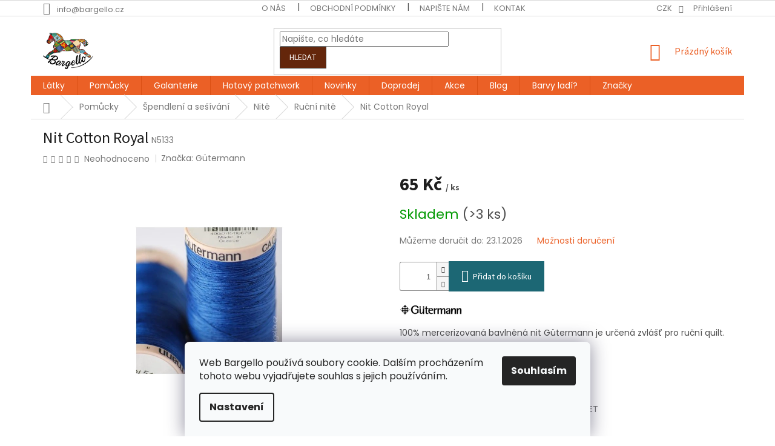

--- FILE ---
content_type: text/html; charset=utf-8
request_url: https://www.bargello.cz/rucni-nite/nit-cotton--royal/
body_size: 32542
content:
<!doctype html><html lang="cs" dir="ltr" class="header-background-light external-fonts-loaded"><head><meta charset="utf-8" /><meta name="viewport" content="width=device-width,initial-scale=1" /><title>Nit Cotton  Royal - Bargello</title><link rel="preconnect" href="https://cdn.myshoptet.com" /><link rel="dns-prefetch" href="https://cdn.myshoptet.com" /><link rel="preload" href="https://cdn.myshoptet.com/prj/dist/master/cms/libs/jquery/jquery-1.11.3.min.js" as="script" /><link href="https://cdn.myshoptet.com/prj/dist/master/cms/templates/frontend_templates/shared/css/font-face/poppins.css" rel="stylesheet"><link href="https://cdn.myshoptet.com/prj/dist/master/cms/templates/frontend_templates/shared/css/font-face/source-sans-3.css" rel="stylesheet"><link href="https://cdn.myshoptet.com/prj/dist/master/shop/dist/font-shoptet-11.css.62c94c7785ff2cea73b2.css" rel="stylesheet"><script>
dataLayer = [];
dataLayer.push({'shoptet' : {
    "pageId": 1036,
    "pageType": "productDetail",
    "currency": "CZK",
    "currencyInfo": {
        "decimalSeparator": ",",
        "exchangeRate": 1,
        "priceDecimalPlaces": 2,
        "symbol": "K\u010d",
        "symbolLeft": 0,
        "thousandSeparator": " "
    },
    "language": "cs",
    "projectId": 174001,
    "product": {
        "id": 18474,
        "guid": "62c08ef4-9e55-11e7-819d-002590dc5efc",
        "hasVariants": false,
        "codes": [
            {
                "code": "N5133",
                "quantity": "> 3",
                "stocks": [
                    {
                        "id": 1,
                        "quantity": "> 3"
                    }
                ]
            }
        ],
        "code": "N5133",
        "name": "Nit Cotton  Royal",
        "appendix": "",
        "weight": 0,
        "manufacturer": "G\u00fctermann",
        "manufacturerGuid": "1EF533283AF263C4A441DA0BA3DED3EE",
        "currentCategory": "Pom\u016fcky na patchwork | \u0160pendlen\u00ed a se\u0161\u00edv\u00e1n\u00ed | Nit\u011b | Ru\u010dn\u00ed nit\u011b",
        "currentCategoryGuid": "550199d0-9e57-11e7-9cb5-002590daa1b0",
        "defaultCategory": "Pom\u016fcky na patchwork | \u0160pendlen\u00ed a se\u0161\u00edv\u00e1n\u00ed | Nit\u011b | Ru\u010dn\u00ed nit\u011b",
        "defaultCategoryGuid": "550199d0-9e57-11e7-9cb5-002590daa1b0",
        "currency": "CZK",
        "priceWithVat": 65
    },
    "stocks": [
        {
            "id": 1,
            "title": "Bargello Lod\u011bnice",
            "isDeliveryPoint": 1,
            "visibleOnEshop": 1
        },
        {
            "id": "ext",
            "title": "Sklad",
            "isDeliveryPoint": 0,
            "visibleOnEshop": 1
        }
    ],
    "cartInfo": {
        "id": null,
        "freeShipping": false,
        "freeShippingFrom": 2000,
        "leftToFreeGift": {
            "formattedPrice": "0 K\u010d",
            "priceLeft": 0
        },
        "freeGift": false,
        "leftToFreeShipping": {
            "priceLeft": 2000,
            "dependOnRegion": 0,
            "formattedPrice": "2 000 K\u010d"
        },
        "discountCoupon": [],
        "getNoBillingShippingPrice": {
            "withoutVat": 0,
            "vat": 0,
            "withVat": 0
        },
        "cartItems": [],
        "taxMode": "ORDINARY"
    },
    "cart": [],
    "customer": {
        "priceRatio": 1,
        "priceListId": 1,
        "groupId": null,
        "registered": false,
        "mainAccount": false
    }
}});
dataLayer.push({'cookie_consent' : {
    "marketing": "denied",
    "analytics": "denied"
}});
document.addEventListener('DOMContentLoaded', function() {
    shoptet.consent.onAccept(function(agreements) {
        if (agreements.length == 0) {
            return;
        }
        dataLayer.push({
            'cookie_consent' : {
                'marketing' : (agreements.includes(shoptet.config.cookiesConsentOptPersonalisation)
                    ? 'granted' : 'denied'),
                'analytics': (agreements.includes(shoptet.config.cookiesConsentOptAnalytics)
                    ? 'granted' : 'denied')
            },
            'event': 'cookie_consent'
        });
    });
});
</script>

<!-- Google Tag Manager -->
<script>(function(w,d,s,l,i){w[l]=w[l]||[];w[l].push({'gtm.start':
new Date().getTime(),event:'gtm.js'});var f=d.getElementsByTagName(s)[0],
j=d.createElement(s),dl=l!='dataLayer'?'&l='+l:'';j.async=true;j.src=
'https://www.googletagmanager.com/gtm.js?id='+i+dl;f.parentNode.insertBefore(j,f);
})(window,document,'script','dataLayer','GTM-KW3RHL');</script>
<!-- End Google Tag Manager -->

<meta property="og:type" content="website"><meta property="og:site_name" content="bargello.cz"><meta property="og:url" content="https://www.bargello.cz/rucni-nite/nit-cotton--royal/"><meta property="og:title" content="Nit Cotton  Royal - Bargello"><meta name="author" content="Bargello"><meta name="web_author" content="Shoptet.cz"><meta name="dcterms.rightsHolder" content="www.bargello.cz"><meta name="robots" content="index,follow"><meta property="og:image" content="https://cdn.myshoptet.com/usr/www.bargello.cz/user/shop/big/18474_nit-cotton--royal.jpg?68ff4fd7"><meta property="og:description" content="Nit Cotton  Royal. "><meta name="description" content="Nit Cotton  Royal. "><meta name="google-site-verification" content="5b3f6c5b31c84bdee75ed923356e4ae7b5117fd2"><meta property="product:price:amount" content="65"><meta property="product:price:currency" content="CZK"><style>:root {--color-primary: #EB6026;--color-primary-h: 18;--color-primary-s: 83%;--color-primary-l: 54%;--color-primary-hover: #F0941E;--color-primary-hover-h: 34;--color-primary-hover-s: 88%;--color-primary-hover-l: 53%;--color-secondary: #1C6774;--color-secondary-h: 189;--color-secondary-s: 61%;--color-secondary-l: 28%;--color-secondary-hover: #90A19D;--color-secondary-hover-h: 166;--color-secondary-hover-s: 8%;--color-secondary-hover-l: 60%;--color-tertiary: #64260B;--color-tertiary-h: 18;--color-tertiary-s: 80%;--color-tertiary-l: 22%;--color-tertiary-hover: #353432;--color-tertiary-hover-h: 40;--color-tertiary-hover-s: 3%;--color-tertiary-hover-l: 20%;--color-header-background: #ffffff;--template-font: "Poppins";--template-headings-font: "Source Sans 3";--header-background-url: url("https://cdn.myshoptet.com/usr/www.bargello.cz/user/header_backgrounds/titulstrana-5.jpg");--cookies-notice-background: #F8FAFB;--cookies-notice-color: #252525;--cookies-notice-button-hover: #27263f;--cookies-notice-link-hover: #3b3a5f;--templates-update-management-preview-mode-content: "Náhled aktualizací šablony je aktivní pro váš prohlížeč."}</style>
    
    <link href="https://cdn.myshoptet.com/prj/dist/master/shop/dist/main-11.less.5a24dcbbdabfd189c152.css" rel="stylesheet" />
        
    <script>var shoptet = shoptet || {};</script>
    <script src="https://cdn.myshoptet.com/prj/dist/master/shop/dist/main-3g-header.js.05f199e7fd2450312de2.js"></script>
<!-- User include --><!-- project html code header -->
<!-- pinterest -->
<meta name="p:domain_verify" content="36a9b53273a00e6461ab83bae7111a42"/>
<meta name="facebook-domain-verification" content="aqw4ufeggdek6nqq1m6jfflkoeq0la" />
<style type="text/css">

h1.header-title {
    display: none;
}


.link:hover, .link:focus {
    text-decoration: underline;
    color: #d63500;
}

.products-block .p .p-name {
    font-size: 12px;
    font-weight: 500;
    text-decoration: none;
}  
/* hodnoceni zakazniku */ 
.vote-product-name, .vote-title, .vote-name {
    font-size: 12px;
    margin-bottom: 5px;
} 
  
.banner-category a .extended-banner-link, .banner-wrapper a .extended-banner-link, .banner a .extended-banner-link {
    left: 0;
    bottom: 0;
    width: 100%;
    text-align: center;
}  

/* zruseni filtrovani NA SKLADE */
#stock-filter { visibility: hidden }

/* zruseni filtrovani ZNACKA */
#manufacturer-filter,
.filter-section-manufacturer {
  display: none !important;
}

 /* souvisejici produkty */
 .shp-tabs-row a[href$="#productsRelated"] {
      display: none !important;
}

#productsRelated {
      display: block !important;
      opacity: 1 !important;
      order: 99;
}
#productsRelated:before {
      content: 'Související produkty';
      font-size: 140%;
      margin-top: 30px;
      display: block;
}

 
 /* podobne produkty */
 .shp-tabs-row a[href$="#productsAlternative"] {
      display: none !important;
}
#tab-content {
      display: flex;
      flex-direction: column;
}
#productsAlternative {
      display: block !important;
      opacity: 1 !important;
      order: 99;
}
#productsAlternative:before {
      content: 'Podobné produkty';
      font-size: 140%;
      margin-top: 30px;
      display: block;
}
  

/* skryt filter skladove dostupnosti */
label[for="stock"] {
      display: none !important;
}
  
.site-msg.information {
    position: fixed; /* Fixuje pozici elementu na stránce */
    top: 0; /* Umístí element na vrcholu stránky */
    left: 0; /* Zarovná element k levému okraji */
    width: 100%; /* Zajistí, aby element zabíral celou šířku stránky */
    height: 70px;
    z-index: 1000; /* Zajistí, že se element zobrazí nad ostatním obsahem */
    background-color: #f5f5f5; /* Volitelně můžete nastavit barvu pozadí */
    padding: 10px 0; /* Přidá vertikální padding, pokud je potřeba */
    box-shadow: 0 2px 4px rgba(0, 0, 0, 0.1); /* Přidá jemný stín pro oddělení od obsahu */
}

/* Obdélník barvy výberu */
.filter-label .swatch {
  display: inline-block;
  width: 50px;     /* 2x delší než vyšší */
  height: 25px;
  border-radius: 2px;
  vertical-align: middle;
  margin-right: 6px;
  border: 1px solid rgba(0,0,0,.2);
}

/* Trochu odsadíme počty */
.filter-label .filter-count {
  margin-left: 6px;
}

/* jen pro čitelnost, pokud chceš text schovat úplně */
.filter-label .sr-only {
  position: absolute !important;
  width: 1px; height: 1px;
  padding: 0; margin: -1px;
  overflow: hidden; clip: rect(0,0,1px,1px);
  white-space: nowrap; border: 0;
}

.link-icon.save-code::before{
  content:"";
  display:inline-block;
  width:60px;height:60px;flex:0 0 80px;margin-right:2px;
  background-color: currentColor;
  -webkit-mask: url('data:image/svg+xml;utf8,<svg xmlns="http://www.w3.org/2000/svg" viewBox="0 0 24 24" fill="%23000" fill-rule="evenodd" clip-rule="evenodd"><path d="M12 2c5.523 0 10 3.88 10 8.664C22 14.24 19.63 16 17.4 16H16c-.828 0-1.5.672-1.5 1.5S14.672 19 13.5 19h-1.2C7.148 19 2 15.523 2 10.664 2 6.08 6.477 2 12 2zM8.6 9a1.1 1.1 0 1 0 0-2.2 1.1 1.1 0 0 0 0 2.2zm3.2-1a1.1 1.1 0 1 0 0-2.2 1.1 1.1 0 0 0 0 2.2zM16 9.8a1.1 1.1 0 1 0 0-2.2 1.1 1.1 0 0 0 0 2.2zM14.2 12.6a1 1 0 1 0 0-2 1 1 0 0 0 0 2z"/></svg>') no-repeat center/contain;
          mask: url('data:image/svg+xml;utf8,<svg xmlns="http://www.w3.org/2000/svg" viewBox="0 0 24 24" fill="%23000" fill-rule="evenodd" clip-rule="evenodd"><path d="M12 2c5.523 0 10 3.88 10 8.664C22 14.24 19.63 16 17.4 16H16c-.828 0-1.5.672-1.5 1.5S14.672 19 13.5 19h-1.2C7.148 19 2 15.523 2 10.664 2 6.08 6.477 2 12 2zM8.6 9a1.1 1.1 0 1 0 0-2.2 1.1 1.1 0 0 0 0 2.2zm3.2-1a1.1 1.1 0 1 0 0-2.2 1.1 1.1 0 0 0 0 2.2zM16 9.8a1.1 1.1 0 1 0 0-2.2 1.1 1.1 0 0 0 0 2.2zM14.2 12.6a1 1 0 1 0 0-2 1 1 0 0 0 0 2z"/></svg>') no-repeat center/contain;
}


/* ikony na detailu produktu */

.product-icons {
  display: flex;
  flex-wrap: wrap;
  gap: 8px; /* mezera mezi ikonami */
  align-items: center;
  margin: 12px 0;
}

.product-icons .icon {
  position: relative;
  display: inline-block;
  cursor: default;
}

/* Tooltip */
.product-icons .icon::after {
  content: attr(data-tooltip);
  position: absolute;
  bottom: 120%; /* výška nad ikonou */
  left: 50%;
  transform: translateX(-50%);
  background: rgba(0, 0, 0, 0.8);
  color: #fff;
  padding: 4px 8px;
  border-radius: 4px;
  white-space: nowrap;
  font-size: 13px;
  line-height: 1.2;
  opacity: 0;
  pointer-events: none;
  transition: opacity 0.2s ease;
}

/* Zobrazení tooltipu při najetí */
.product-icons .icon:hover::after,
.product-icons .icon:hover::before {
  opacity: 1;
}



</style>

<!-- /User include --><link rel="shortcut icon" href="/favicon.ico" type="image/x-icon" /><link rel="canonical" href="https://www.bargello.cz/rucni-nite/nit-cotton--royal/" />    <script>
        var _hwq = _hwq || [];
        _hwq.push(['setKey', '5E9024B315177361FACBE1380F4B5EAA']);
        _hwq.push(['setTopPos', '100']);
        _hwq.push(['showWidget', '21']);
        (function() {
            var ho = document.createElement('script');
            ho.src = 'https://cz.im9.cz/direct/i/gjs.php?n=wdgt&sak=5E9024B315177361FACBE1380F4B5EAA';
            var s = document.getElementsByTagName('script')[0]; s.parentNode.insertBefore(ho, s);
        })();
    </script>
<script>!function(){var t={9196:function(){!function(){var t=/\[object (Boolean|Number|String|Function|Array|Date|RegExp)\]/;function r(r){return null==r?String(r):(r=t.exec(Object.prototype.toString.call(Object(r))))?r[1].toLowerCase():"object"}function n(t,r){return Object.prototype.hasOwnProperty.call(Object(t),r)}function e(t){if(!t||"object"!=r(t)||t.nodeType||t==t.window)return!1;try{if(t.constructor&&!n(t,"constructor")&&!n(t.constructor.prototype,"isPrototypeOf"))return!1}catch(t){return!1}for(var e in t);return void 0===e||n(t,e)}function o(t,r,n){this.b=t,this.f=r||function(){},this.d=!1,this.a={},this.c=[],this.e=function(t){return{set:function(r,n){u(c(r,n),t.a)},get:function(r){return t.get(r)}}}(this),i(this,t,!n);var e=t.push,o=this;t.push=function(){var r=[].slice.call(arguments,0),n=e.apply(t,r);return i(o,r),n}}function i(t,n,o){for(t.c.push.apply(t.c,n);!1===t.d&&0<t.c.length;){if("array"==r(n=t.c.shift()))t:{var i=n,a=t.a;if("string"==r(i[0])){for(var f=i[0].split("."),s=f.pop(),p=(i=i.slice(1),0);p<f.length;p++){if(void 0===a[f[p]])break t;a=a[f[p]]}try{a[s].apply(a,i)}catch(t){}}}else if("function"==typeof n)try{n.call(t.e)}catch(t){}else{if(!e(n))continue;for(var l in n)u(c(l,n[l]),t.a)}o||(t.d=!0,t.f(t.a,n),t.d=!1)}}function c(t,r){for(var n={},e=n,o=t.split("."),i=0;i<o.length-1;i++)e=e[o[i]]={};return e[o[o.length-1]]=r,n}function u(t,o){for(var i in t)if(n(t,i)){var c=t[i];"array"==r(c)?("array"==r(o[i])||(o[i]=[]),u(c,o[i])):e(c)?(e(o[i])||(o[i]={}),u(c,o[i])):o[i]=c}}window.DataLayerHelper=o,o.prototype.get=function(t){var r=this.a;t=t.split(".");for(var n=0;n<t.length;n++){if(void 0===r[t[n]])return;r=r[t[n]]}return r},o.prototype.flatten=function(){this.b.splice(0,this.b.length),this.b[0]={},u(this.a,this.b[0])}}()}},r={};function n(e){var o=r[e];if(void 0!==o)return o.exports;var i=r[e]={exports:{}};return t[e](i,i.exports,n),i.exports}n.n=function(t){var r=t&&t.__esModule?function(){return t.default}:function(){return t};return n.d(r,{a:r}),r},n.d=function(t,r){for(var e in r)n.o(r,e)&&!n.o(t,e)&&Object.defineProperty(t,e,{enumerable:!0,get:r[e]})},n.o=function(t,r){return Object.prototype.hasOwnProperty.call(t,r)},function(){"use strict";n(9196)}()}();</script>    <!-- Global site tag (gtag.js) - Google Analytics -->
    <script async src="https://www.googletagmanager.com/gtag/js?id=G-Q4XYY098SV"></script>
    <script>
        
        window.dataLayer = window.dataLayer || [];
        function gtag(){dataLayer.push(arguments);}
        

                    console.debug('default consent data');

            gtag('consent', 'default', {"ad_storage":"denied","analytics_storage":"denied","ad_user_data":"denied","ad_personalization":"denied","wait_for_update":500});
            dataLayer.push({
                'event': 'default_consent'
            });
        
        gtag('js', new Date());

        
                gtag('config', 'G-Q4XYY098SV', {"groups":"GA4","send_page_view":false,"content_group":"productDetail","currency":"CZK","page_language":"cs"});
        
                gtag('config', 'AW-1071886549');
        
        
        
        
        
                    gtag('event', 'page_view', {"send_to":"GA4","page_language":"cs","content_group":"productDetail","currency":"CZK"});
        
                gtag('set', 'currency', 'CZK');

        gtag('event', 'view_item', {
            "send_to": "UA",
            "items": [
                {
                    "id": "N5133",
                    "name": "Nit Cotton  Royal",
                    "category": "Pom\u016fcky na patchwork \/ \u0160pendlen\u00ed a se\u0161\u00edv\u00e1n\u00ed \/ Nit\u011b \/ Ru\u010dn\u00ed nit\u011b",
                                        "brand": "G\u00fctermann",
                                                            "price": 53.72
                }
            ]
        });
        
        
        
        
        
                    gtag('event', 'view_item', {"send_to":"GA4","page_language":"cs","content_group":"productDetail","value":53.719999999999999,"currency":"CZK","items":[{"item_id":"N5133","item_name":"Nit Cotton  Royal","item_brand":"G\u00fctermann","item_category":"Pom\u016fcky na patchwork","item_category2":"\u0160pendlen\u00ed a se\u0161\u00edv\u00e1n\u00ed","item_category3":"Nit\u011b","item_category4":"Ru\u010dn\u00ed nit\u011b","price":53.719999999999999,"quantity":1,"index":0}]});
        
        
        
        
        
        
        
        document.addEventListener('DOMContentLoaded', function() {
            if (typeof shoptet.tracking !== 'undefined') {
                for (var id in shoptet.tracking.bannersList) {
                    gtag('event', 'view_promotion', {
                        "send_to": "UA",
                        "promotions": [
                            {
                                "id": shoptet.tracking.bannersList[id].id,
                                "name": shoptet.tracking.bannersList[id].name,
                                "position": shoptet.tracking.bannersList[id].position
                            }
                        ]
                    });
                }
            }

            shoptet.consent.onAccept(function(agreements) {
                if (agreements.length !== 0) {
                    console.debug('gtag consent accept');
                    var gtagConsentPayload =  {
                        'ad_storage': agreements.includes(shoptet.config.cookiesConsentOptPersonalisation)
                            ? 'granted' : 'denied',
                        'analytics_storage': agreements.includes(shoptet.config.cookiesConsentOptAnalytics)
                            ? 'granted' : 'denied',
                                                                                                'ad_user_data': agreements.includes(shoptet.config.cookiesConsentOptPersonalisation)
                            ? 'granted' : 'denied',
                        'ad_personalization': agreements.includes(shoptet.config.cookiesConsentOptPersonalisation)
                            ? 'granted' : 'denied',
                        };
                    console.debug('update consent data', gtagConsentPayload);
                    gtag('consent', 'update', gtagConsentPayload);
                    dataLayer.push(
                        { 'event': 'update_consent' }
                    );
                }
            });
        });
    </script>
<script>
    (function(t, r, a, c, k, i, n, g) { t['ROIDataObject'] = k;
    t[k]=t[k]||function(){ (t[k].q=t[k].q||[]).push(arguments) },t[k].c=i;n=r.createElement(a),
    g=r.getElementsByTagName(a)[0];n.async=1;n.src=c;g.parentNode.insertBefore(n,g)
    })(window, document, 'script', '//www.heureka.cz/ocm/sdk.js?source=shoptet&version=2&page=product_detail', 'heureka', 'cz');

    heureka('set_user_consent', 0);
</script>
</head><body class="desktop id-1036 in-rucni-nite template-11 type-product type-detail one-column-body columns-3 ums_forms_redesign--off ums_a11y_category_page--on ums_discussion_rating_forms--off ums_flags_display_unification--on ums_a11y_login--off mobile-header-version-0"><noscript>
    <style>
        #header {
            padding-top: 0;
            position: relative !important;
            top: 0;
        }
        .header-navigation {
            position: relative !important;
        }
        .overall-wrapper {
            margin: 0 !important;
        }
        body:not(.ready) {
            visibility: visible !important;
        }
    </style>
    <div class="no-javascript">
        <div class="no-javascript__title">Musíte změnit nastavení vašeho prohlížeče</div>
        <div class="no-javascript__text">Podívejte se na: <a href="https://www.google.com/support/bin/answer.py?answer=23852">Jak povolit JavaScript ve vašem prohlížeči</a>.</div>
        <div class="no-javascript__text">Pokud používáte software na blokování reklam, může být nutné povolit JavaScript z této stránky.</div>
        <div class="no-javascript__text">Děkujeme.</div>
    </div>
</noscript>

        <div id="fb-root"></div>
        <script>
            window.fbAsyncInit = function() {
                FB.init({
//                    appId            : 'your-app-id',
                    autoLogAppEvents : true,
                    xfbml            : true,
                    version          : 'v19.0'
                });
            };
        </script>
        <script async defer crossorigin="anonymous" src="https://connect.facebook.net/cs_CZ/sdk.js"></script>
<!-- Google Tag Manager (noscript) -->
<noscript><iframe src="https://www.googletagmanager.com/ns.html?id=GTM-KW3RHL"
height="0" width="0" style="display:none;visibility:hidden"></iframe></noscript>
<!-- End Google Tag Manager (noscript) -->

    <div class="siteCookies siteCookies--bottom siteCookies--light js-siteCookies" role="dialog" data-testid="cookiesPopup" data-nosnippet>
        <div class="siteCookies__form">
            <div class="siteCookies__content">
                <div class="siteCookies__text">
                    Web Bargello používá soubory cookie. Dalším procházením tohoto webu vyjadřujete souhlas s jejich používáním.
                </div>
                <p class="siteCookies__links">
                    <button class="siteCookies__link js-cookies-settings" aria-label="Nastavení cookies" data-testid="cookiesSettings">Nastavení</button>
                </p>
            </div>
            <div class="siteCookies__buttonWrap">
                                <button class="siteCookies__button js-cookiesConsentSubmit" value="all" aria-label="Přijmout cookies" data-testid="buttonCookiesAccept">Souhlasím</button>
            </div>
        </div>
        <script>
            document.addEventListener("DOMContentLoaded", () => {
                const siteCookies = document.querySelector('.js-siteCookies');
                document.addEventListener("scroll", shoptet.common.throttle(() => {
                    const st = document.documentElement.scrollTop;
                    if (st > 1) {
                        siteCookies.classList.add('siteCookies--scrolled');
                    } else {
                        siteCookies.classList.remove('siteCookies--scrolled');
                    }
                }, 100));
            });
        </script>
    </div>
<a href="#content" class="skip-link sr-only">Přejít na obsah</a><div class="overall-wrapper"><div class="user-action"><div class="container"><div class="user-action-in"><div class="user-action-login popup-widget login-widget"><div class="popup-widget-inner"><h2 id="loginHeading">Přihlášení k vašemu účtu</h2><div id="customerLogin"><form action="/action/Customer/Login/" method="post" id="formLoginIncluded" class="csrf-enabled formLogin" data-testid="formLogin"><input type="hidden" name="referer" value="" /><div class="form-group"><div class="input-wrapper email js-validated-element-wrapper no-label"><input type="email" name="email" class="form-control" autofocus placeholder="E-mailová adresa (např. jan@novak.cz)" data-testid="inputEmail" autocomplete="email" required /></div></div><div class="form-group"><div class="input-wrapper password js-validated-element-wrapper no-label"><input type="password" name="password" class="form-control" placeholder="Heslo" data-testid="inputPassword" autocomplete="current-password" required /><span class="no-display">Nemůžete vyplnit toto pole</span><input type="text" name="surname" value="" class="no-display" /></div></div><div class="form-group"><div class="login-wrapper"><button type="submit" class="btn btn-secondary btn-text btn-login" data-testid="buttonSubmit">Přihlásit se</button><div class="password-helper"><a href="/registrace/" data-testid="signup" rel="nofollow">Nová registrace</a><a href="/klient/zapomenute-heslo/" rel="nofollow">Zapomenuté heslo</a></div></div></div><div class="social-login-buttons"><div class="social-login-buttons-divider"><span>nebo</span></div><div class="form-group"><a href="/action/Social/login/?provider=Facebook" class="login-btn facebook" rel="nofollow"><span class="login-facebook-icon"></span><strong>Přihlásit se přes Facebook</strong></a></div><div class="form-group"><a href="/action/Social/login/?provider=Google" class="login-btn google" rel="nofollow"><span class="login-google-icon"></span><strong>Přihlásit se přes Google</strong></a></div></div></form>
</div></div></div>
    <div id="cart-widget" class="user-action-cart popup-widget cart-widget loader-wrapper" data-testid="popupCartWidget" role="dialog" aria-hidden="true"><div class="popup-widget-inner cart-widget-inner place-cart-here"><div class="loader-overlay"><div class="loader"></div></div></div><div class="cart-widget-button"><a href="/kosik/" class="btn btn-conversion" id="continue-order-button" rel="nofollow" data-testid="buttonNextStep">Pokračovat do košíku</a></div></div></div>
</div></div><div class="top-navigation-bar" data-testid="topNavigationBar">

    <div class="container">

        <div class="top-navigation-contacts">
            <strong>Zákaznická podpora:</strong><a href="mailto:info@bargello.cz" class="project-email" data-testid="contactboxEmail"><span>info@bargello.cz</span></a>        </div>

                            <div class="top-navigation-menu">
                <div class="top-navigation-menu-trigger"></div>
                <ul class="top-navigation-bar-menu">
                                            <li class="top-navigation-menu-item-882">
                            <a href="/o-nas/">O nás</a>
                        </li>
                                            <li class="top-navigation-menu-item-1122">
                            <a href="/obchodni-podminky/">Obchodní podmínky</a>
                        </li>
                                            <li class="top-navigation-menu-item--6">
                            <a href="/napiste-nam/">Napište nám</a>
                        </li>
                                            <li class="top-navigation-menu-item-29">
                            <a href="/kontakty/">Kontakty</a>
                        </li>
                                            <li class="top-navigation-menu-item-1137">
                            <a href="/prodejna/">Prodejna</a>
                        </li>
                                            <li class="top-navigation-menu-item--51">
                            <a href="/hodnoceni-obchodu/">Hodnocení obchodu</a>
                        </li>
                                            <li class="top-navigation-menu-item-1174">
                            <a href="/podminky-ochrany-osobnich-udaju/">Podmínky ochrany osobních údajů</a>
                        </li>
                                            <li class="top-navigation-menu-item--5">
                            <a href="/mapa-serveru/">Mapa serveru</a>
                        </li>
                                            <li class="top-navigation-menu-item-external-86">
                            <a href="/klient/zapomenute-heslo/">Neznáte svoje heslo?</a>
                        </li>
                                            <li class="top-navigation-menu-item-external-104">
                            <a href="/klient/nastaveni/">Váš účet</a>
                        </li>
                                    </ul>
                <ul class="top-navigation-bar-menu-helper"></ul>
            </div>
        
        <div class="top-navigation-tools">
            <div class="responsive-tools">
                <a href="#" class="toggle-window" data-target="search" aria-label="Hledat" data-testid="linkSearchIcon"></a>
                                                            <a href="#" class="toggle-window" data-target="login"></a>
                                                    <a href="#" class="toggle-window" data-target="navigation" aria-label="Menu" data-testid="hamburgerMenu"></a>
            </div>
                <div class="dropdown">
        <span>Ceny v:</span>
        <button id="topNavigationDropdown" type="button" data-toggle="dropdown" aria-haspopup="true" aria-expanded="false">
            CZK
            <span class="caret"></span>
        </button>
        <ul class="dropdown-menu" aria-labelledby="topNavigationDropdown"><li><a href="/action/Currency/changeCurrency/?currencyCode=CZK" rel="nofollow">CZK</a></li><li><a href="/action/Currency/changeCurrency/?currencyCode=EUR" rel="nofollow">EUR</a></li></ul>
    </div>
            <a href="/login/?backTo=%2Frucni-nite%2Fnit-cotton--royal%2F" class="top-nav-button top-nav-button-login primary login toggle-window" data-target="login" data-testid="signin" rel="nofollow"><span>Přihlášení</span></a>        </div>

    </div>

</div>
<header id="header"><div class="container navigation-wrapper">
    <div class="header-top">
        <div class="site-name-wrapper">
            <div class="site-name"><a href="/" data-testid="linkWebsiteLogo"><img src="https://cdn.myshoptet.com/usr/www.bargello.cz/user/logos/logo-bargello-03.png" alt="Bargello" fetchpriority="low" /></a></div>        </div>
        <div class="search" itemscope itemtype="https://schema.org/WebSite">
            <meta itemprop="headline" content="Ruční nitě"/><meta itemprop="url" content="https://www.bargello.cz"/><meta itemprop="text" content="Nit Cotton Royal. "/>            <form action="/action/ProductSearch/prepareString/" method="post"
    id="formSearchForm" class="search-form compact-form js-search-main"
    itemprop="potentialAction" itemscope itemtype="https://schema.org/SearchAction" data-testid="searchForm">
    <fieldset>
        <meta itemprop="target"
            content="https://www.bargello.cz/vyhledavani/?string={string}"/>
        <input type="hidden" name="language" value="cs"/>
        
            
<input
    type="search"
    name="string"
        class="query-input form-control search-input js-search-input"
    placeholder="Napište, co hledáte"
    autocomplete="off"
    required
    itemprop="query-input"
    aria-label="Vyhledávání"
    data-testid="searchInput"
>
            <button type="submit" class="btn btn-default" data-testid="searchBtn">Hledat</button>
        
    </fieldset>
</form>
        </div>
        <div class="navigation-buttons">
                
    <a href="/kosik/" class="btn btn-icon toggle-window cart-count" data-target="cart" data-hover="true" data-redirect="true" data-testid="headerCart" rel="nofollow" aria-haspopup="dialog" aria-expanded="false" aria-controls="cart-widget">
        
                <span class="sr-only">Nákupní košík</span>
        
            <span class="cart-price visible-lg-inline-block" data-testid="headerCartPrice">
                                    Prázdný košík                            </span>
        
    
            </a>
        </div>
    </div>
    <nav id="navigation" aria-label="Hlavní menu" data-collapsible="true"><div class="navigation-in menu"><ul class="menu-level-1" role="menubar" data-testid="headerMenuItems"><li class="menu-item-922 ext" role="none"><a href="/bavlnene-latky/" data-testid="headerMenuItem" role="menuitem" aria-haspopup="true" aria-expanded="false"><b>Látky</b><span class="submenu-arrow"></span></a><ul class="menu-level-2" aria-label="Látky" tabindex="-1" role="menu"><li class="menu-item-1389 has-third-level" role="none"><a href="/latky-metraz/" class="menu-image" data-testid="headerMenuItem" tabindex="-1" aria-hidden="true"><img src="data:image/svg+xml,%3Csvg%20width%3D%22140%22%20height%3D%22100%22%20xmlns%3D%22http%3A%2F%2Fwww.w3.org%2F2000%2Fsvg%22%3E%3C%2Fsvg%3E" alt="" aria-hidden="true" width="140" height="100"  data-src="https://cdn.myshoptet.com/usr/www.bargello.cz/user/categories/thumb/metraz.png" fetchpriority="low" /></a><div><a href="/latky-metraz/" data-testid="headerMenuItem" role="menuitem"><span>Metráž</span></a>
                                                    <ul class="menu-level-3" role="menu">
                                                                    <li class="menu-item-928" role="none">
                                        <a href="/batika/" data-testid="headerMenuItem" role="menuitem">
                                            Batika</a>,                                    </li>
                                                                    <li class="menu-item-925" role="none">
                                        <a href="/jednobarevne-latky/" data-testid="headerMenuItem" role="menuitem">
                                            Jednobarevné</a>,                                    </li>
                                                                    <li class="menu-item-1392" role="none">
                                        <a href="/vzorovane-latky/" data-testid="headerMenuItem" role="menuitem">
                                            Vzorované bavlněné látky</a>                                    </li>
                                                            </ul>
                        </div></li><li class="menu-item-907 has-third-level" role="none"><a href="/balicky-a-ctverce/" class="menu-image" data-testid="headerMenuItem" tabindex="-1" aria-hidden="true"><img src="data:image/svg+xml,%3Csvg%20width%3D%22140%22%20height%3D%22100%22%20xmlns%3D%22http%3A%2F%2Fwww.w3.org%2F2000%2Fsvg%22%3E%3C%2Fsvg%3E" alt="" aria-hidden="true" width="140" height="100"  data-src="https://cdn.myshoptet.com/usr/www.bargello.cz/user/categories/thumb/balicky_a_pruhy.png" fetchpriority="low" /></a><div><a href="/balicky-a-ctverce/" data-testid="headerMenuItem" role="menuitem"><span>Balíčky a čtverce</span></a>
                                                    <ul class="menu-level-3" role="menu">
                                                                    <li class="menu-item-1274" role="none">
                                        <a href="/balicky-pruhu/" data-testid="headerMenuItem" role="menuitem">
                                            Balíčky pruhů</a>,                                    </li>
                                                                    <li class="menu-item-1162" role="none">
                                        <a href="/balicky-latek/" data-testid="headerMenuItem" role="menuitem">
                                            Balíčky látek</a>,                                    </li>
                                                                    <li class="menu-item-916" role="none">
                                        <a href="/fat-quarters/" data-testid="headerMenuItem" role="menuitem">
                                            Čtvrtky (fat quarters)</a>                                    </li>
                                                            </ul>
                        </div></li><li class="menu-item-934" role="none"><a href="/panely-jmenovky/" class="menu-image" data-testid="headerMenuItem" tabindex="-1" aria-hidden="true"><img src="data:image/svg+xml,%3Csvg%20width%3D%22140%22%20height%3D%22100%22%20xmlns%3D%22http%3A%2F%2Fwww.w3.org%2F2000%2Fsvg%22%3E%3C%2Fsvg%3E" alt="" aria-hidden="true" width="140" height="100"  data-src="https://cdn.myshoptet.com/usr/www.bargello.cz/user/categories/thumb/panely2.png" fetchpriority="low" /></a><div><a href="/panely-jmenovky/" data-testid="headerMenuItem" role="menuitem"><span>Panely a jmenovky</span></a>
                        </div></li><li class="menu-item-1208 has-third-level" role="none"><a href="/kolekce-bavlnenych-latek/" class="menu-image" data-testid="headerMenuItem" tabindex="-1" aria-hidden="true"><img src="data:image/svg+xml,%3Csvg%20width%3D%22140%22%20height%3D%22100%22%20xmlns%3D%22http%3A%2F%2Fwww.w3.org%2F2000%2Fsvg%22%3E%3C%2Fsvg%3E" alt="" aria-hidden="true" width="140" height="100"  data-src="https://cdn.myshoptet.com/usr/www.bargello.cz/user/categories/thumb/kolekce2.png" fetchpriority="low" /></a><div><a href="/kolekce-bavlnenych-latek/" data-testid="headerMenuItem" role="menuitem"><span>Kolekce</span></a>
                                                    <ul class="menu-level-3" role="menu">
                                                                    <li class="menu-item-1223" role="none">
                                        <a href="/kolekce-bavlnenych-latek-abc-123/" data-testid="headerMenuItem" role="menuitem">
                                            ABC - 123</a>,                                    </li>
                                                                    <li class="menu-item-1211" role="none">
                                        <a href="/kolekce-bavlnenych-latek-aussie-mates/" data-testid="headerMenuItem" role="menuitem">
                                            Aussie Mates</a>,                                    </li>
                                                                    <li class="menu-item-1247" role="none">
                                        <a href="/kolekce-bavlnenych-latek-summer-loft/" data-testid="headerMenuItem" role="menuitem">
                                            Summer Loft</a>,                                    </li>
                                                                    <li class="menu-item-1286" role="none">
                                        <a href="/spellbound/" data-testid="headerMenuItem" role="menuitem">
                                            Spellbound</a>,                                    </li>
                                                                    <li class="menu-item-1301" role="none">
                                        <a href="/owl-prowl-digital/" data-testid="headerMenuItem" role="menuitem">
                                            Owl Prowl</a>,                                    </li>
                                                                    <li class="menu-item-1323" role="none">
                                        <a href="/kolekce-bavlnenych-latek-autumn-song/" data-testid="headerMenuItem" role="menuitem">
                                            Autumn Song</a>,                                    </li>
                                                                    <li class="menu-item-1326" role="none">
                                        <a href="/kolekce-bavlnenych-latek-autumn-spice/" data-testid="headerMenuItem" role="menuitem">
                                            Autumn Spice</a>,                                    </li>
                                                                    <li class="menu-item-1329" role="none">
                                        <a href="/kolekce-bavlnenych-latek-bali-dots/" data-testid="headerMenuItem" role="menuitem">
                                            Bali Dots</a>,                                    </li>
                                                                    <li class="menu-item-1332" role="none">
                                        <a href="/kolekce-bavlnenych-latek-bali-handpaints/" data-testid="headerMenuItem" role="menuitem">
                                            Bali Handpaints</a>,                                    </li>
                                                                    <li class="menu-item-1335" role="none">
                                        <a href="/kolekce-bavlnenych-latek-bali-hand-dyed/" data-testid="headerMenuItem" role="menuitem">
                                            Bali Hand-Dyed</a>,                                    </li>
                                                                    <li class="menu-item-1338" role="none">
                                        <a href="/kolekce-bavlnenych-latek-basic-twist/" data-testid="headerMenuItem" role="menuitem">
                                            Basic Twist</a>,                                    </li>
                                                                    <li class="menu-item-1341" role="none">
                                        <a href="/kolekce-bavlnenych-latek-black-birds-calling/" data-testid="headerMenuItem" role="menuitem">
                                            Black Birds Calling</a>,                                    </li>
                                                                    <li class="menu-item-1347" role="none">
                                        <a href="/kolekce-bavlnenych-latek-hand-spray/" data-testid="headerMenuItem" role="menuitem">
                                            Hand Spray</a>,                                    </li>
                                                                    <li class="menu-item-1353" role="none">
                                        <a href="/kolekce-bavlnenych-latek-black-and-white-with-touch-of-bright/" data-testid="headerMenuItem" role="menuitem">
                                            Black and White with Touch of Bright</a>,                                    </li>
                                                                    <li class="menu-item-1356" role="none">
                                        <a href="/kolekce-bavlnenych-latek-cap-nap/" data-testid="headerMenuItem" role="menuitem">
                                            Cap Nap</a>,                                    </li>
                                                                    <li class="menu-item-1359" role="none">
                                        <a href="/kolekce-bavlnenych-latek-harvest-hill/" data-testid="headerMenuItem" role="menuitem">
                                            Harvest Hill</a>,                                    </li>
                                                                    <li class="menu-item-1362" role="none">
                                        <a href="/kolekce-bavlnenych-latek-traveler/" data-testid="headerMenuItem" role="menuitem">
                                            Traveler</a>,                                    </li>
                                                                    <li class="menu-item-1365" role="none">
                                        <a href="/kolekce-bavlnenych-latek-froth-and-bubble/" data-testid="headerMenuItem" role="menuitem">
                                            Froth and Bubble</a>,                                    </li>
                                                                    <li class="menu-item-1368" role="none">
                                        <a href="/kolekce-bavlnenych-latek-quiet-grace/" data-testid="headerMenuItem" role="menuitem">
                                            Quiet Grace</a>,                                    </li>
                                                                    <li class="menu-item-1371" role="none">
                                        <a href="/kolekce-bavlnenych-latek-quilt-room-kitties/" data-testid="headerMenuItem" role="menuitem">
                                            Quilt Room Kitties</a>,                                    </li>
                                                                    <li class="menu-item-1374" role="none">
                                        <a href="/kolekce-bavlnenych-latek-flossie-s-flowers/" data-testid="headerMenuItem" role="menuitem">
                                            Flossie&#039;s Flower</a>,                                    </li>
                                                                    <li class="menu-item-1377" role="none">
                                        <a href="/kolekce-bavlnenych-latek-palette-jb/" data-testid="headerMenuItem" role="menuitem">
                                            Palette JB</a>,                                    </li>
                                                                    <li class="menu-item-1380" role="none">
                                        <a href="/kolekce-bavlnenych-latek-tailor-made/" data-testid="headerMenuItem" role="menuitem">
                                            Tailor Made</a>,                                    </li>
                                                                    <li class="menu-item-1383" role="none">
                                        <a href="/kolekce-bavlnenych-latek-holly-jolly/" data-testid="headerMenuItem" role="menuitem">
                                            Holly Jolly</a>,                                    </li>
                                                                    <li class="menu-item-1386" role="none">
                                        <a href="/kolekce-bavlnenych-latek-right-as-rain/" data-testid="headerMenuItem" role="menuitem">
                                            Right as Rain</a>,                                    </li>
                                                                    <li class="menu-item-1428" role="none">
                                        <a href="/blizzard-fun/" data-testid="headerMenuItem" role="menuitem">
                                            Blizzard Fun</a>                                    </li>
                                                            </ul>
                        </div></li><li class="menu-item-1315" role="none"><a href="/zadni-strana-quiltu/" class="menu-image" data-testid="headerMenuItem" tabindex="-1" aria-hidden="true"><img src="data:image/svg+xml,%3Csvg%20width%3D%22140%22%20height%3D%22100%22%20xmlns%3D%22http%3A%2F%2Fwww.w3.org%2F2000%2Fsvg%22%3E%3C%2Fsvg%3E" alt="" aria-hidden="true" width="140" height="100"  data-src="https://cdn.myshoptet.com/usr/www.bargello.cz/user/categories/thumb/zadni_strana.png" fetchpriority="low" /></a><div><a href="/zadni-strana-quiltu/" data-testid="headerMenuItem" role="menuitem"><span>Zadní strana quiltu</span></a>
                        </div></li></ul></li>
<li class="menu-item-982 ext" role="none"><a href="/pomucky-na-patchwork/" data-testid="headerMenuItem" role="menuitem" aria-haspopup="true" aria-expanded="false"><b>Pomůcky</b><span class="submenu-arrow"></span></a><ul class="menu-level-2" aria-label="Pomůcky" tabindex="-1" role="menu"><li class="menu-item-1413 has-third-level" role="none"><a href="/rezani-mereni/" class="menu-image" data-testid="headerMenuItem" tabindex="-1" aria-hidden="true"><img src="data:image/svg+xml,%3Csvg%20width%3D%22140%22%20height%3D%22100%22%20xmlns%3D%22http%3A%2F%2Fwww.w3.org%2F2000%2Fsvg%22%3E%3C%2Fsvg%3E" alt="" aria-hidden="true" width="140" height="100"  data-src="https://cdn.myshoptet.com/usr/www.bargello.cz/user/categories/thumb/mereni_a_rezani.png" fetchpriority="low" /></a><div><a href="/rezani-mereni/" data-testid="headerMenuItem" role="menuitem"><span>Řezání a měření</span></a>
                                                    <ul class="menu-level-3" role="menu">
                                                                    <li class="menu-item-997" role="none">
                                        <a href="/nuzky/" data-testid="headerMenuItem" role="menuitem">
                                            Nůžky</a>,                                    </li>
                                                                    <li class="menu-item-1006" role="none">
                                        <a href="/rezaci-kolecka-na-patchwork/" data-testid="headerMenuItem" role="menuitem">
                                            Řezací kolečka</a>,                                    </li>
                                                                    <li class="menu-item-1000" role="none">
                                        <a href="/rezaci-podlozky/" data-testid="headerMenuItem" role="menuitem">
                                            Podložky</a>,                                    </li>
                                                                    <li class="menu-item-1003" role="none">
                                        <a href="/pravitka-na-patchwork/" data-testid="headerMenuItem" role="menuitem">
                                            Pravítka</a>                                    </li>
                                                            </ul>
                        </div></li><li class="menu-item-1416 has-third-level" role="none"><a href="/spendleni-a-sesivani/" class="menu-image" data-testid="headerMenuItem" tabindex="-1" aria-hidden="true"><img src="data:image/svg+xml,%3Csvg%20width%3D%22140%22%20height%3D%22100%22%20xmlns%3D%22http%3A%2F%2Fwww.w3.org%2F2000%2Fsvg%22%3E%3C%2Fsvg%3E" alt="" aria-hidden="true" width="140" height="100"  data-src="https://cdn.myshoptet.com/usr/www.bargello.cz/user/categories/thumb/spendleni_sesivani.png" fetchpriority="low" /></a><div><a href="/spendleni-a-sesivani/" data-testid="headerMenuItem" role="menuitem"><span>Špendlení a sešívání</span></a>
                                                    <ul class="menu-level-3" role="menu">
                                                                    <li class="menu-item-1141" role="none">
                                        <a href="/nite/" data-testid="headerMenuItem" role="menuitem">
                                            Nitě</a>,                                    </li>
                                                                    <li class="menu-item-994" role="none">
                                        <a href="/naprstky/" data-testid="headerMenuItem" role="menuitem">
                                            Náprstky</a>,                                    </li>
                                                                    <li class="menu-item-1015" role="none">
                                        <a href="/spendliky/" data-testid="headerMenuItem" role="menuitem">
                                            Špendlíky</a>,                                    </li>
                                                                    <li class="menu-item-988" role="none">
                                        <a href="/jehly/" data-testid="headerMenuItem" role="menuitem">
                                            Jehly</a>                                    </li>
                                                            </ul>
                        </div></li><li class="menu-item-985" role="none"><a href="/fixy-a-tuzky/" class="menu-image" data-testid="headerMenuItem" tabindex="-1" aria-hidden="true"><img src="data:image/svg+xml,%3Csvg%20width%3D%22140%22%20height%3D%22100%22%20xmlns%3D%22http%3A%2F%2Fwww.w3.org%2F2000%2Fsvg%22%3E%3C%2Fsvg%3E" alt="" aria-hidden="true" width="140" height="100"  data-src="https://cdn.myshoptet.com/usr/www.bargello.cz/user/categories/thumb/fixytuzky.png" fetchpriority="low" /></a><div><a href="/fixy-a-tuzky/" data-testid="headerMenuItem" role="menuitem"><span>Fixy a tužky</span></a>
                        </div></li><li class="menu-item-1021" role="none"><a href="/vateliny-a-vlizeliny/" class="menu-image" data-testid="headerMenuItem" tabindex="-1" aria-hidden="true"><img src="data:image/svg+xml,%3Csvg%20width%3D%22140%22%20height%3D%22100%22%20xmlns%3D%22http%3A%2F%2Fwww.w3.org%2F2000%2Fsvg%22%3E%3C%2Fsvg%3E" alt="" aria-hidden="true" width="140" height="100"  data-src="https://cdn.myshoptet.com/usr/www.bargello.cz/user/categories/thumb/vyztuhy.png" fetchpriority="low" /></a><div><a href="/vateliny-a-vlizeliny/" data-testid="headerMenuItem" role="menuitem"><span>Výztuhy</span></a>
                        </div></li><li class="menu-item-1024" role="none"><a href="/ostatni-pomucky/" class="menu-image" data-testid="headerMenuItem" tabindex="-1" aria-hidden="true"><img src="data:image/svg+xml,%3Csvg%20width%3D%22140%22%20height%3D%22100%22%20xmlns%3D%22http%3A%2F%2Fwww.w3.org%2F2000%2Fsvg%22%3E%3C%2Fsvg%3E" alt="" aria-hidden="true" width="140" height="100"  data-src="https://cdn.myshoptet.com/usr/www.bargello.cz/user/categories/thumb/krejcovskymetr.png" fetchpriority="low" /></a><div><a href="/ostatni-pomucky/" data-testid="headerMenuItem" role="menuitem"><span>Ostatní</span></a>
                        </div></li></ul></li>
<li class="menu-item-1156 ext" role="none"><a href="/galanterie/" data-testid="headerMenuItem" role="menuitem" aria-haspopup="true" aria-expanded="false"><b>Galanterie</b><span class="submenu-arrow"></span></a><ul class="menu-level-2" aria-label="Galanterie" tabindex="-1" role="menu"><li class="menu-item-1066" role="none"><a href="/krajky/" class="menu-image" data-testid="headerMenuItem" tabindex="-1" aria-hidden="true"><img src="data:image/svg+xml,%3Csvg%20width%3D%22140%22%20height%3D%22100%22%20xmlns%3D%22http%3A%2F%2Fwww.w3.org%2F2000%2Fsvg%22%3E%3C%2Fsvg%3E" alt="" aria-hidden="true" width="140" height="100"  data-src="https://cdn.myshoptet.com/usr/www.bargello.cz/user/categories/thumb/krajky.png" fetchpriority="low" /></a><div><a href="/krajky/" data-testid="headerMenuItem" role="menuitem"><span>Krajky a madeiry</span></a>
                        </div></li><li class="menu-item-1196" role="none"><a href="/kovova-galanterie/" class="menu-image" data-testid="headerMenuItem" tabindex="-1" aria-hidden="true"><img src="data:image/svg+xml,%3Csvg%20width%3D%22140%22%20height%3D%22100%22%20xmlns%3D%22http%3A%2F%2Fwww.w3.org%2F2000%2Fsvg%22%3E%3C%2Fsvg%3E" alt="" aria-hidden="true" width="140" height="100"  data-src="https://cdn.myshoptet.com/usr/www.bargello.cz/user/categories/thumb/kovova_galanterie.png" fetchpriority="low" /></a><div><a href="/kovova-galanterie/" data-testid="headerMenuItem" role="menuitem"><span>Kovová galanterie</span></a>
                        </div></li><li class="menu-item-1202" role="none"><a href="/zipy/" class="menu-image" data-testid="headerMenuItem" tabindex="-1" aria-hidden="true"><img src="data:image/svg+xml,%3Csvg%20width%3D%22140%22%20height%3D%22100%22%20xmlns%3D%22http%3A%2F%2Fwww.w3.org%2F2000%2Fsvg%22%3E%3C%2Fsvg%3E" alt="" aria-hidden="true" width="140" height="100"  data-src="https://cdn.myshoptet.com/usr/www.bargello.cz/user/categories/thumb/zipy.png" fetchpriority="low" /></a><div><a href="/zipy/" data-testid="headerMenuItem" role="menuitem"><span>Zipy a šikmé proužky</span></a>
                        </div></li><li class="menu-item-1057" role="none"><a href="/keramicke-dekorace/" class="menu-image" data-testid="headerMenuItem" tabindex="-1" aria-hidden="true"><img src="data:image/svg+xml,%3Csvg%20width%3D%22140%22%20height%3D%22100%22%20xmlns%3D%22http%3A%2F%2Fwww.w3.org%2F2000%2Fsvg%22%3E%3C%2Fsvg%3E" alt="" aria-hidden="true" width="140" height="100"  data-src="https://cdn.myshoptet.com/usr/www.bargello.cz/user/categories/thumb/keramicke.png" fetchpriority="low" /></a><div><a href="/keramicke-dekorace/" data-testid="headerMenuItem" role="menuitem"><span>Keramické dekorace</span></a>
                        </div></li></ul></li>
<li class="menu-item-898 ext" role="none"><a href="/hotovy-patchwork/" data-testid="headerMenuItem" role="menuitem" aria-haspopup="true" aria-expanded="false"><b>Hotový patchwork</b><span class="submenu-arrow"></span></a><ul class="menu-level-2" aria-label="Hotový patchwork" tabindex="-1" role="menu"><li class="menu-item-967 has-third-level" role="none"><a href="/stavebnice/" class="menu-image" data-testid="headerMenuItem" tabindex="-1" aria-hidden="true"><img src="data:image/svg+xml,%3Csvg%20width%3D%22140%22%20height%3D%22100%22%20xmlns%3D%22http%3A%2F%2Fwww.w3.org%2F2000%2Fsvg%22%3E%3C%2Fsvg%3E" alt="" aria-hidden="true" width="140" height="100"  data-src="https://cdn.myshoptet.com/usr/www.bargello.cz/user/categories/thumb/a-30.jpg" fetchpriority="low" /></a><div><a href="/stavebnice/" data-testid="headerMenuItem" role="menuitem"><span>Stavebnice</span></a>
                                                    <ul class="menu-level-3" role="menu">
                                                                    <li class="menu-item-970" role="none">
                                        <a href="/birds-in-the-air/" data-testid="headerMenuItem" role="menuitem">
                                            Birds In The Air</a>,                                    </li>
                                                                    <li class="menu-item-973" role="none">
                                        <a href="/garden-star/" data-testid="headerMenuItem" role="menuitem">
                                            Garden Star</a>,                                    </li>
                                                                    <li class="menu-item-979" role="none">
                                        <a href="/pinwheel/" data-testid="headerMenuItem" role="menuitem">
                                            Pinwheel</a>                                    </li>
                                                            </ul>
                        </div></li></ul></li>
<li class="menu-item-1107" role="none"><a href="/novinky/" data-testid="headerMenuItem" role="menuitem" aria-expanded="false"><b>Novinky</b></a></li>
<li class="menu-item-1146" role="none"><a href="/doprodej/" data-testid="headerMenuItem" role="menuitem" aria-expanded="false"><b>Doprodej</b></a></li>
<li class="menu-item-1271" role="none"><a href="/akce/" data-testid="headerMenuItem" role="menuitem" aria-expanded="false"><b>Akce</b></a></li>
<li class="menu-item-1184 ext" role="none"><a href="/blog/" data-testid="headerMenuItem" role="menuitem" aria-haspopup="true" aria-expanded="false"><b>Blog</b><span class="submenu-arrow"></span></a><ul class="menu-level-2" aria-label="Blog" tabindex="-1" role="menu"><li class="" role="none"><a href="/blog/deset-veci--ktere-potrebujete-pro-patchwork/" class="menu-image" data-testid="headerMenuItem" tabindex="-1" aria-hidden="true"><img src="data:image/svg+xml,%3Csvg%20width%3D%22140%22%20height%3D%22100%22%20xmlns%3D%22http%3A%2F%2Fwww.w3.org%2F2000%2Fsvg%22%3E%3C%2Fsvg%3E" alt="" aria-hidden="true" width="140" height="100"  data-src="https://cdn.myshoptet.com/prj/dist/master/cms/templates/frontend_templates/00/img/folder.svg" fetchpriority="low" /></a><div><a href="/blog/deset-veci--ktere-potrebujete-pro-patchwork/" data-testid="headerMenuItem" role="menuitem"><span>Deset věcí, které potřebujete pro patchwork</span></a>
                        </div></li><li class="" role="none"><a href="/blog/batika-latky/" class="menu-image" data-testid="headerMenuItem" tabindex="-1" aria-hidden="true"><img src="data:image/svg+xml,%3Csvg%20width%3D%22140%22%20height%3D%22100%22%20xmlns%3D%22http%3A%2F%2Fwww.w3.org%2F2000%2Fsvg%22%3E%3C%2Fsvg%3E" alt="" aria-hidden="true" width="140" height="100"  data-src="https://cdn.myshoptet.com/prj/dist/master/cms/templates/frontend_templates/00/img/folder.svg" fetchpriority="low" /></a><div><a href="/blog/batika-latky/" data-testid="headerMenuItem" role="menuitem"><span>Batikované látky</span></a>
                        </div></li><li class="" role="none"><a href="/blog/velikost-fatquarter/" class="menu-image" data-testid="headerMenuItem" tabindex="-1" aria-hidden="true"><img src="data:image/svg+xml,%3Csvg%20width%3D%22140%22%20height%3D%22100%22%20xmlns%3D%22http%3A%2F%2Fwww.w3.org%2F2000%2Fsvg%22%3E%3C%2Fsvg%3E" alt="" aria-hidden="true" width="140" height="100"  data-src="https://cdn.myshoptet.com/usr/www.bargello.cz/user/articles/images/fatquarter.jpg" fetchpriority="low" /></a><div><a href="/blog/velikost-fatquarter/" data-testid="headerMenuItem" role="menuitem"><span>Proč jsou naše „fatquatery“ jiné než ty americké</span></a>
                        </div></li><li class="" role="none"><a href="/blog/pravitka-na-quiltovani/" class="menu-image" data-testid="headerMenuItem" tabindex="-1" aria-hidden="true"><img src="data:image/svg+xml,%3Csvg%20width%3D%22140%22%20height%3D%22100%22%20xmlns%3D%22http%3A%2F%2Fwww.w3.org%2F2000%2Fsvg%22%3E%3C%2Fsvg%3E" alt="" aria-hidden="true" width="140" height="100"  data-src="https://cdn.myshoptet.com/prj/dist/master/cms/templates/frontend_templates/00/img/folder.svg" fetchpriority="low" /></a><div><a href="/blog/pravitka-na-quiltovani/" data-testid="headerMenuItem" role="menuitem"><span>Pravítka na quiltování</span></a>
                        </div></li><li class="" role="none"><a href="/blog/co-je-to-ufo/" class="menu-image" data-testid="headerMenuItem" tabindex="-1" aria-hidden="true"><img src="data:image/svg+xml,%3Csvg%20width%3D%22140%22%20height%3D%22100%22%20xmlns%3D%22http%3A%2F%2Fwww.w3.org%2F2000%2Fsvg%22%3E%3C%2Fsvg%3E" alt="" aria-hidden="true" width="140" height="100"  data-src="https://cdn.myshoptet.com/usr/www.bargello.cz/user/articles/images/ufo.jpg" fetchpriority="low" /></a><div><a href="/blog/co-je-to-ufo/" data-testid="headerMenuItem" role="menuitem"><span>Co je to UFO</span></a>
                        </div></li><li class="" role="none"><a href="/rady-a-tipy/palce-nebo-centimetry/" class="menu-image" data-testid="headerMenuItem" tabindex="-1" aria-hidden="true"><img src="data:image/svg+xml,%3Csvg%20width%3D%22140%22%20height%3D%22100%22%20xmlns%3D%22http%3A%2F%2Fwww.w3.org%2F2000%2Fsvg%22%3E%3C%2Fsvg%3E" alt="" aria-hidden="true" width="140" height="100"  data-src="https://cdn.myshoptet.com/usr/www.bargello.cz/user/articles/images/palce.jpg" fetchpriority="low" /></a><div><a href="/rady-a-tipy/palce-nebo-centimetry/" data-testid="headerMenuItem" role="menuitem"><span>Používat palce nebo centimetry v patchworku</span></a>
                        </div></li><li class="" role="none"><a href="/blog/nebojte-se-barev-ii/" class="menu-image" data-testid="headerMenuItem" tabindex="-1" aria-hidden="true"><img src="data:image/svg+xml,%3Csvg%20width%3D%22140%22%20height%3D%22100%22%20xmlns%3D%22http%3A%2F%2Fwww.w3.org%2F2000%2Fsvg%22%3E%3C%2Fsvg%3E" alt="" aria-hidden="true" width="140" height="100"  data-src="https://cdn.myshoptet.com/usr/www.bargello.cz/user/articles/images/paletta.jpg" fetchpriority="low" /></a><div><a href="/blog/nebojte-se-barev-ii/" data-testid="headerMenuItem" role="menuitem"><span>Nebojte se barev II</span></a>
                        </div></li><li class="" role="none"><a href="/blog/nebojte-se-barev-i/" class="menu-image" data-testid="headerMenuItem" tabindex="-1" aria-hidden="true"><img src="data:image/svg+xml,%3Csvg%20width%3D%22140%22%20height%3D%22100%22%20xmlns%3D%22http%3A%2F%2Fwww.w3.org%2F2000%2Fsvg%22%3E%3C%2Fsvg%3E" alt="" aria-hidden="true" width="140" height="100"  data-src="https://cdn.myshoptet.com/usr/www.bargello.cz/user/articles/images/dsc_1542.jpg" fetchpriority="low" /></a><div><a href="/blog/nebojte-se-barev-i/" data-testid="headerMenuItem" role="menuitem"><span>Nebojte se barev I</span></a>
                        </div></li></ul></li>
<li class="menu-item-external-105" role="none"><a href="https://www.bargello.cz/nakupovani/mixer/" data-testid="headerMenuItem" role="menuitem" aria-expanded="false"><b>Barvy ladí?</b></a></li>
<li class="ext" id="nav-manufacturers" role="none"><a href="https://www.bargello.cz/znacka/" data-testid="brandsText" role="menuitem"><b>Značky</b><span class="submenu-arrow"></span></a><ul class="menu-level-2" role="menu"><li role="none"><a href="/gutermann/" data-testid="brandName" role="menuitem"><span>Gütermann</span></a></li><li role="none"><a href="/henry-glass-2/" data-testid="brandName" role="menuitem"><span>Henry Glass</span></a></li><li role="none"><a href="/hoffman/" data-testid="brandName" role="menuitem"><span>Hoffman</span></a></li><li role="none"><a href="/olfa/" data-testid="brandName" role="menuitem"><span>Olfa</span></a></li><li role="none"><a href="/omnigrid/" data-testid="brandName" role="menuitem"><span>Omnigrid</span></a></li><li role="none"><a href="/prym/" data-testid="brandName" role="menuitem"><span>Prym</span></a></li><li role="none"><a href="/quilt-gate/" data-testid="brandName" role="menuitem"><span>Quilt Gate</span></a></li><li role="none"><a href="/quilting-treasures/" data-testid="brandName" role="menuitem"><span>Quilting Treasures Fabrics</span></a></li><li role="none"><a href="/red-rooster-fabrics/" data-testid="brandName" role="menuitem"><span>Red Rooster Fabrics</span></a></li><li role="none"><a href="/rjr-fabrics/" data-testid="brandName" role="menuitem"><span>RJR Fabrics</span></a></li><li role="none"><a href="/south-sea-imports/" data-testid="brandName" role="menuitem"><span>South Sea Imports</span></a></li><li role="none"><a href="/stof/" data-testid="brandName" role="menuitem"><span>Stof</span></a></li><li role="none"><a href="/wilmington-prints/" data-testid="brandName" role="menuitem"><span>Wilmington Prints</span></a></li><li role="none"><a href="/windham-fabrics/" data-testid="brandName" role="menuitem"><span>Windham Fabrics</span></a></li></ul>
</li></ul></div><span class="navigation-close"></span></nav><div class="menu-helper" data-testid="hamburgerMenu"><span>Více</span></div>
</div></header><!-- / header -->


                    <div class="container breadcrumbs-wrapper">
            <div class="breadcrumbs navigation-home-icon-wrapper" itemscope itemtype="https://schema.org/BreadcrumbList">
                                                                            <span id="navigation-first" data-basetitle="Bargello" itemprop="itemListElement" itemscope itemtype="https://schema.org/ListItem">
                <a href="/" itemprop="item" class="navigation-home-icon"><span class="sr-only" itemprop="name">Domů</span></a>
                <span class="navigation-bullet">/</span>
                <meta itemprop="position" content="1" />
            </span>
                                <span id="navigation-1" itemprop="itemListElement" itemscope itemtype="https://schema.org/ListItem">
                <a href="/pomucky-na-patchwork/" itemprop="item" data-testid="breadcrumbsSecondLevel"><span itemprop="name">Pomůcky</span></a>
                <span class="navigation-bullet">/</span>
                <meta itemprop="position" content="2" />
            </span>
                                <span id="navigation-2" itemprop="itemListElement" itemscope itemtype="https://schema.org/ListItem">
                <a href="/spendleni-a-sesivani/" itemprop="item" data-testid="breadcrumbsSecondLevel"><span itemprop="name">Špendlení a sešívání</span></a>
                <span class="navigation-bullet">/</span>
                <meta itemprop="position" content="3" />
            </span>
                                <span id="navigation-3" itemprop="itemListElement" itemscope itemtype="https://schema.org/ListItem">
                <a href="/nite/" itemprop="item" data-testid="breadcrumbsSecondLevel"><span itemprop="name">Nitě</span></a>
                <span class="navigation-bullet">/</span>
                <meta itemprop="position" content="4" />
            </span>
                                <span id="navigation-4" itemprop="itemListElement" itemscope itemtype="https://schema.org/ListItem">
                <a href="/rucni-nite/" itemprop="item" data-testid="breadcrumbsSecondLevel"><span itemprop="name">Ruční nitě</span></a>
                <span class="navigation-bullet">/</span>
                <meta itemprop="position" content="5" />
            </span>
                                            <span id="navigation-5" itemprop="itemListElement" itemscope itemtype="https://schema.org/ListItem" data-testid="breadcrumbsLastLevel">
                <meta itemprop="item" content="https://www.bargello.cz/rucni-nite/nit-cotton--royal/" />
                <meta itemprop="position" content="6" />
                <span itemprop="name" data-title="Nit Cotton  Royal">Nit Cotton  Royal <span class="appendix"></span></span>
            </span>
            </div>
        </div>
    
<div id="content-wrapper" class="container content-wrapper">
    
    <div class="content-wrapper-in">
                <main id="content" class="content wide">
                            
<div class="p-detail" itemscope itemtype="https://schema.org/Product">

    
    <meta itemprop="name" content="Nit Cotton  Royal" />
    <meta itemprop="category" content="Úvodní stránka &gt; Pomůcky &gt; Špendlení a sešívání &gt; Nitě &gt; Ruční nitě &gt; Nit Cotton  Royal" />
    <meta itemprop="url" content="https://www.bargello.cz/rucni-nite/nit-cotton--royal/" />
    <meta itemprop="image" content="https://cdn.myshoptet.com/usr/www.bargello.cz/user/shop/big/18474_nit-cotton--royal.jpg?68ff4fd7" />
            <meta itemprop="description" content="" />
                <span class="js-hidden" itemprop="manufacturer" itemscope itemtype="https://schema.org/Organization">
            <meta itemprop="name" content="Gütermann" />
        </span>
        <span class="js-hidden" itemprop="brand" itemscope itemtype="https://schema.org/Brand">
            <meta itemprop="name" content="Gütermann" />
        </span>
                            <meta itemprop="gtin13" content="4008015118679" />            
        <div class="p-detail-inner">

        <div class="p-detail-inner-header">
            <h1>
                  Nit Cotton  Royal            </h1>

                <span class="p-code">
        <span class="p-code-label">Kód:</span>
                    <span>N5133</span>
            </span>
        </div>

        <form action="/action/Cart/addCartItem/" method="post" id="product-detail-form" class="pr-action csrf-enabled" data-testid="formProduct">

            <meta itemprop="productID" content="18474" /><meta itemprop="identifier" content="62c08ef4-9e55-11e7-819d-002590dc5efc" /><meta itemprop="sku" content="N5133" /><span itemprop="offers" itemscope itemtype="https://schema.org/Offer"><link itemprop="availability" href="https://schema.org/InStock" /><meta itemprop="url" content="https://www.bargello.cz/rucni-nite/nit-cotton--royal/" /><meta itemprop="price" content="65.00" /><meta itemprop="priceCurrency" content="CZK" /><link itemprop="itemCondition" href="https://schema.org/NewCondition" /></span><input type="hidden" name="productId" value="18474" /><input type="hidden" name="priceId" value="18492" /><input type="hidden" name="language" value="cs" />

            <div class="row product-top">

                <div class="col-xs-12">

                    <div class="p-detail-info">
                        
                                    <div class="stars-wrapper">
            
<span class="stars star-list">
                                                <a class="star star-off show-tooltip show-ratings" title="    Hodnocení:
            Neohodnoceno    "
                   href="#ratingTab" data-toggle="tab" data-external="1" data-force-scroll="1"></a>
                    
                                                <a class="star star-off show-tooltip show-ratings" title="    Hodnocení:
            Neohodnoceno    "
                   href="#ratingTab" data-toggle="tab" data-external="1" data-force-scroll="1"></a>
                    
                                                <a class="star star-off show-tooltip show-ratings" title="    Hodnocení:
            Neohodnoceno    "
                   href="#ratingTab" data-toggle="tab" data-external="1" data-force-scroll="1"></a>
                    
                                                <a class="star star-off show-tooltip show-ratings" title="    Hodnocení:
            Neohodnoceno    "
                   href="#ratingTab" data-toggle="tab" data-external="1" data-force-scroll="1"></a>
                    
                                                <a class="star star-off show-tooltip show-ratings" title="    Hodnocení:
            Neohodnoceno    "
                   href="#ratingTab" data-toggle="tab" data-external="1" data-force-scroll="1"></a>
                    
    </span>
            <a class="stars-label" href="#ratingTab" data-toggle="tab" data-external="1" data-force-scroll="1">
                                Neohodnoceno                    </a>
        </div>
    
                                                    <div><a href="/gutermann/" data-testid="productCardBrandName">Značka: <span>Gütermann</span></a></div>
                        
                    </div>

                </div>

                <div class="col-xs-12 col-lg-6 p-image-wrapper">

                    
                    <div class="p-image" style="" data-testid="mainImage">

                        

    


                        

<a href="https://cdn.myshoptet.com/usr/www.bargello.cz/user/shop/big/18474_nit-cotton--royal.jpg?68ff4fd7" class="p-main-image cloud-zoom cbox" data-href="https://cdn.myshoptet.com/usr/www.bargello.cz/user/shop/orig/18474_nit-cotton--royal.jpg?68ff4fd7"><img src="https://cdn.myshoptet.com/usr/www.bargello.cz/user/shop/big/18474_nit-cotton--royal.jpg?68ff4fd7" alt="Nit Cotton  Royal" width="1024" height="768"  fetchpriority="high" />
</a>                    </div>

                    
                </div>

                <div class="col-xs-12 col-lg-6 p-info-wrapper">

                    
                    
                        <div class="p-final-price-wrapper">

                                                                                    <strong class="price-final" data-testid="productCardPrice">
            <span class="price-final-holder">
                65 Kč
    
    
        <span class="pr-list-unit">
            /&nbsp;ks
    </span>
        </span>
    </strong>
                                                            <span class="price-measure">
                    
                        </span>
                            

                        </div>

                    
                    
                                                                                    <div class="availability-value" title="Dostupnost">
                                    

    
    <span class="availability-label" style="color: #009901" data-testid="labelAvailability">
                    <span class="show-tooltip acronym" title="Zboží máme na skladě a je okamžitě k dispozici">
                Skladem
            </span>
            </span>
        <span class="availability-amount" data-testid="numberAvailabilityAmount">(&gt;3&nbsp;ks)</span>

                                </div>
                                                    
                        <table class="detail-parameters">
                            <tbody>
                            
                            
                            
                                                            <tr>
                                    <th colspan="2">
                                        <span class="delivery-time-label">Můžeme doručit do:</span>
                                                                    <div class="delivery-time" data-testid="deliveryTime">
                <span>
            23.1.2026
        </span>
    </div>
                                                                                                        <a href="/rucni-nite/nit-cotton--royal:moznosti-dopravy/" class="shipping-options">Možnosti doručení</a>
                                                                                </th>
                                </tr>
                                                                                    </tbody>
                        </table>

                                                                            
                            <div class="add-to-cart" data-testid="divAddToCart">
                
<span class="quantity">
    <span
        class="increase-tooltip js-increase-tooltip"
        data-trigger="manual"
        data-container="body"
        data-original-title="Není možné zakoupit více než 9999 ks."
        aria-hidden="true"
        role="tooltip"
        data-testid="tooltip">
    </span>

    <span
        class="decrease-tooltip js-decrease-tooltip"
        data-trigger="manual"
        data-container="body"
        data-original-title="Minimální množství, které lze zakoupit, je 1 ks."
        aria-hidden="true"
        role="tooltip"
        data-testid="tooltip">
    </span>
    <label>
        <input
            type="number"
            name="amount"
            value="1"
            class="amount"
            autocomplete="off"
            data-decimals="0"
                        step="1"
            min="1"
            max="9999"
            aria-label="Množství"
            data-testid="cartAmount"/>
    </label>

    <button
        class="increase"
        type="button"
        aria-label="Zvýšit množství o 1"
        data-testid="increase">
            <span class="increase__sign">&plus;</span>
    </button>

    <button
        class="decrease"
        type="button"
        aria-label="Snížit množství o 1"
        data-testid="decrease">
            <span class="decrease__sign">&minus;</span>
    </button>
</span>
                    
    <button type="submit" class="btn btn-lg btn-conversion add-to-cart-button" data-testid="buttonAddToCart" aria-label="Přidat do košíku Nit Cotton  Royal">Přidat do košíku</button>

            </div>
                    
                    
                    

                                            <div class="p-short-description" data-testid="productCardShortDescr">
                            <p><img src='https://cdn.myshoptet.com/usr/www.bargello.cz/user/documents/upload/gallery/logo/zbozi/logoGutermann20.jpg'</p><p>100% mercerizovaná bavlněná nit Gütermann je určená zvlášť pro ruční quilt.</p>
                        </div>
                    
                                            <p data-testid="productCardDescr">
                            <a href="#description" class="chevron-after chevron-down-after" data-toggle="tab" data-external="1" data-force-scroll="true">Detailní informace</a>
                        </p>
                    
                    <div class="social-buttons-wrapper">
                        <div class="link-icons watchdog-active" data-testid="productDetailActionIcons">
    <a href="#" class="link-icon print" title="Tisknout produkt"><span>Tisk</span></a>
    <a href="/rucni-nite/nit-cotton--royal:dotaz/" class="link-icon chat" title="Mluvit s prodejcem" rel="nofollow"><span>Zeptat se</span></a>
            <a href="/rucni-nite/nit-cotton--royal:hlidat-cenu/" class="link-icon watchdog" title="Hlídat cenu" rel="nofollow"><span>Hlídat</span></a>
                <a href="#" class="link-icon share js-share-buttons-trigger" title="Sdílet produkt"><span>Sdílet</span></a>
    </div>
                            <div class="social-buttons no-display">
                    <div class="pinterest">
                                    
<a href="//www.pinterest.com/pin/create/button/?url=https%3A%2F%2Fwww.bargello.cz%2Frucni-nite%2Fnit-cotton--royal%2F&amp;media=https%3A%2F%2Fcdn.myshoptet.com%2Fusr%2Fwww.bargello.cz%2Fuser%2Fshop%2Fbig%2F18474_nit-cotton--royal.jpg%3F68ff4fd7&description=&lt;p&gt;&lt;img src=&#039;https://cdn.myshoptet.com/usr/www.bargello.cz/user/documents/upload/gallery/logo/zbozi/logoGutermann20.jpg&#039;&lt;/p&gt;&lt;p&gt;100% mercerizovaná bavlněná nit Gütermann je určená zvlášť pro ruční quilt.&lt;/p&gt;" class="pin-it-button" data-pin-lang="cs" data-pin-do="buttonPin" data-pin-count="beside" data-pin-tall="true"></a>
<script async defer src="//assets.pinterest.com/js/pinit.js" data-pin-build="parsePinBtns"></script>

            </div>
                    <div class="facebook">
                <div
            data-layout="button_count"
        class="fb-like"
        data-action="like"
        data-show-faces="false"
        data-share="false"
                        data-width="285"
        data-height="26"
    >
</div>

            </div>
                                <div class="close-wrapper">
        <a href="#" class="close-after js-share-buttons-trigger" title="Sdílet produkt">Zavřít</a>
    </div>

            </div>
                    </div>

                    
                </div>

            </div>

        </form>
    </div>

    
        
    
        
    <div class="shp-tabs-wrapper p-detail-tabs-wrapper">
        <div class="row">
            <div class="col-sm-12 shp-tabs-row responsive-nav">
                <div class="shp-tabs-holder">
    <ul id="p-detail-tabs" class="shp-tabs p-detail-tabs visible-links" role="tablist">
                            <li class="shp-tab active" data-testid="tabDescription">
                <a href="#description" class="shp-tab-link" role="tab" data-toggle="tab">Popis</a>
            </li>
                                                                                                                 <li class="shp-tab" data-testid="tabRating">
                <a href="#ratingTab" class="shp-tab-link" role="tab" data-toggle="tab">Hodnocení</a>
            </li>
                                        <li class="shp-tab" data-testid="tabDiscussion">
                                <a href="#productDiscussion" class="shp-tab-link" role="tab" data-toggle="tab">Diskuze</a>
            </li>
                                        </ul>
</div>
            </div>
            <div class="col-sm-12 ">
                <div id="tab-content" class="tab-content">
                                                                                                            <div id="description" class="tab-pane fade in active" role="tabpanel">
        <div class="description-inner">
            <div class="basic-description">
                <h3>Detailní popis produktu</h3>
                                    100% mercerizovaná bavlněná nit Gütermann je určená zvlášť pro ruční quilt. Délka návinu je 200 m.
                            </div>
            
            <div class="extended-description">
            <h3>Doplňkové parametry</h3>
            <table class="detail-parameters">
                <tbody>
                    <tr>
    <th>
        <span class="row-header-label">
            Kategorie<span class="row-header-label-colon">:</span>
        </span>
    </th>
    <td>
        <a href="/rucni-nite/">Ruční nitě</a>    </td>
</tr>
    <tr class="productEan">
      <th>
          <span class="row-header-label productEan__label">
              EAN<span class="row-header-label-colon">:</span>
          </span>
      </th>
      <td>
          <span class="productEan__value">4008015118679</span>
      </td>
  </tr>
            <tr>
            <th>
                <span class="row-header-label has-tooltip">
                                            <span class="show-tooltip question-tooltip" title="Množství niti na špulce">?</span> Návin<span class="row-header-label-colon">:</span>
                                    </span>
            </th>
            <td>
                                                            200 m                                                </td>
        </tr>
                    </tbody>
            </table>
        </div>
    
        </div>
    </div>
                                                                                                                                <div id="ratingTab" class="tab-pane fade" role="tabpanel" data-editorid="rating">
                                            <p data-testid="textCommentNotice">Buďte první, kdo napíše příspěvek k této položce. </p>
                                
            
                                            
<div id="ratingWrapper" class="rate-wrapper unveil-wrapper" data-parent-tab="ratingTab">
        <div class="rate-wrap row">
        <div class="rate-average-wrap col-xs-12 col-sm-6">
                                                                <div class="add-comment rate-form-trigger" data-unveil="rate-form" aria-expanded="false" aria-controls="rate-form" role="button">
                        <span class="link-like rating-icon" data-testid="buttonAddRating">Přidat hodnocení</span>
                    </div>
                                    </div>

        
    </div>
                            <div id="rate-form" class="vote-form js-hidden">
                            <form action="/action/ProductDetail/RateProduct/" method="post" id="formRating">
            <input type="hidden" name="productId" value="18474" />
            <input type="hidden" name="score" value="5" />
    
    
    <div class="row">
        <div class="form-group js-validated-element-wrapper col-xs-12 col-sm-6">
            <input type="text" name="fullName" value="" class="form-control col-xs-12" placeholder="Jméno" data-testid="inputFullName" />
                        <span class="no-display">Nevyplňujte toto pole:</span>
            <input type="text" name="surname" value="" class="no-display" />
        </div>
        <div class="form-group js-validated-element-wrapper col-xs-12 col-sm-6">
            <input type="email" name="email" value="" class="form-control col-xs-12" placeholder="E-mail" data-testid="inputEmail" />
        </div>
        <div class="col-xs-12">
            <div class="form-group js-validated-element-wrapper">
                <textarea name="description" class="form-control" rows="7" placeholder="Jak jste s produktem spokojeni?" data-testid="inputRatingDescription"></textarea>
            </div>
            <div class="form-group">
                <div class="star-wrap stars">
                                            <span class="star star-on" data-score="1"></span>
                                            <span class="star star-on" data-score="2"></span>
                                            <span class="star star-on" data-score="3"></span>
                                            <span class="star star-on" data-score="4"></span>
                                            <span class="star star-on current" data-score="5"></span>
                                    </div>
            </div>
                                <div class="form-group js-validated-element-wrapper consents consents-first">
            <input
                type="checkbox"
                name="consents[]"
                id="ratingConsents19"
                value="19"
                                                        data-special-message="validatorConsent"
                            />
                                        <label for="ratingConsents19" class="whole-width">
                                        <span>Interakcí s obchodem souhlasíte s <a href="https://www.bargello.cz/obchodni-podminky/" target="_blank" rel="noopener noreferrer">podmínkami ochrany osobních údajů</a>, které nám případně sdělíte.</span>
                </label>
                    </div>
                            <div class="form-group">
                <input type="submit" value="Odeslat hodnocení" class="btn btn-sm btn-primary" data-testid="buttonSendRating" />
            </div>
        </div>
    </div>
</form>
                    </div>
    </div>

    </div>
                            <div id="productDiscussion" class="tab-pane fade" role="tabpanel" data-testid="areaDiscussion">
        <div id="discussionWrapper" class="discussion-wrapper unveil-wrapper" data-parent-tab="productDiscussion" data-testid="wrapperDiscussion">
                                    
    <div class="discussionContainer js-discussion-container" data-editorid="discussion">
                    <p data-testid="textCommentNotice">Buďte první, kdo napíše příspěvek k této položce. </p>
                                                        <div class="add-comment discussion-form-trigger" data-unveil="discussion-form" aria-expanded="false" aria-controls="discussion-form" role="button">
                <span class="link-like comment-icon" data-testid="buttonAddComment">Přidat komentář</span>
                        </div>
                        <div id="discussion-form" class="discussion-form vote-form js-hidden">
                            <form action="/action/ProductDiscussion/addPost/" method="post" id="formDiscussion" data-testid="formDiscussion">
    <input type="hidden" name="formId" value="9" />
    <input type="hidden" name="discussionEntityId" value="18474" />
            <div class="row">
        <div class="form-group col-xs-12 col-sm-6">
            <input type="text" name="fullName" value="" id="fullName" class="form-control" placeholder="Jméno" data-testid="inputUserName"/>
                        <span class="no-display">Nevyplňujte toto pole:</span>
            <input type="text" name="surname" value="" class="no-display" />
        </div>
        <div class="form-group js-validated-element-wrapper no-label col-xs-12 col-sm-6">
            <input type="email" name="email" value="" id="email" class="form-control js-validate-required" placeholder="E-mail" data-testid="inputEmail"/>
        </div>
        <div class="col-xs-12">
            <div class="form-group">
                <input type="text" name="title" id="title" class="form-control" placeholder="Název" data-testid="inputTitle" />
            </div>
            <div class="form-group no-label js-validated-element-wrapper">
                <textarea name="message" id="message" class="form-control js-validate-required" rows="7" placeholder="Komentář" data-testid="inputMessage"></textarea>
            </div>
                                <div class="form-group js-validated-element-wrapper consents consents-first">
            <input
                type="checkbox"
                name="consents[]"
                id="discussionConsents19"
                value="19"
                                                        data-special-message="validatorConsent"
                            />
                                        <label for="discussionConsents19" class="whole-width">
                                        <span>Interakcí s obchodem souhlasíte s <a href="https://www.bargello.cz/obchodni-podminky/" target="_blank" rel="noopener noreferrer">podmínkami ochrany osobních údajů</a>, které nám případně sdělíte.</span>
                </label>
                    </div>
                            <fieldset class="box box-sm box-bg-default">
    <h4>Bezpečnostní kontrola</h4>
    <div class="form-group captcha-image">
        <img src="[data-uri]" alt="" data-testid="imageCaptcha" width="150" height="40"  fetchpriority="low" />
    </div>
    <div class="form-group js-validated-element-wrapper smart-label-wrapper">
        <label for="captcha"><span class="required-asterisk">Opište text z obrázku</span></label>
        <input type="text" id="captcha" name="captcha" class="form-control js-validate js-validate-required">
    </div>
</fieldset>
            <div class="form-group">
                <input type="submit" value="Odeslat komentář" class="btn btn-sm btn-primary" data-testid="buttonSendComment" />
            </div>
        </div>
    </div>
</form>

                    </div>
                    </div>

        </div>
    </div>
                                                        </div>
            </div>
        </div>
    </div>

</div>
                    </main>
    </div>
    
            
    
</div>
        
        
                            <footer id="footer">
                    <h2 class="sr-only">Zápatí</h2>
                    
                                                                <div class="container footer-rows">
                            
    

<div class="site-name"><a href="/" data-testid="linkWebsiteLogo"><img src="data:image/svg+xml,%3Csvg%20width%3D%221%22%20height%3D%221%22%20xmlns%3D%22http%3A%2F%2Fwww.w3.org%2F2000%2Fsvg%22%3E%3C%2Fsvg%3E" alt="Bargello" data-src="https://cdn.myshoptet.com/usr/www.bargello.cz/user/logos/logo-bargello-03.png" fetchpriority="low" /></a></div>
<div class="custom-footer elements-5">
                    
                
        <div class="custom-footer__contact ">
                                                                                                            <h4><span>Kontakt</span></h4>


    <div class="contact-box no-image" data-testid="contactbox">
                    
            
                
        <ul>
                            <li>
                    <span class="mail" data-testid="contactboxEmail">
                                                    <a href="mailto:info&#64;bargello.cz">info<!---->&#64;<!---->bargello.cz</a>
                                            </span>
                </li>
            
            
                            <li>
                    <span class="cellphone">
                                                                                <a href="tel:+420603172873" aria-label="Zavolat na +420603172873" data-testid="contactboxCellphone">
                                +420 603 172 873
                            </a>
                                            </span>
                </li>
            
            

                                    <li>
                        <span class="facebook">
                            <a href="https://www.facebook.com/bargello.cz/" title="Facebook" target="_blank" data-testid="contactboxFacebook">
                                                                Facebook
                                                            </a>
                        </span>
                    </li>
                
                
                                    <li>
                        <span class="instagram">
                            <a href="https://www.instagram.com/bargellocz/" title="Instagram" target="_blank" data-testid="contactboxInstagram">bargellocz</a>
                        </span>
                    </li>
                
                
                
                                    <li>
                        <span class="youtube">
                            <a href="https://www.youtube.com/channel/UCB-RfkPKBunG4zjdAVewUxA" title="YouTube" target="blank" data-testid="contactboxYoutube">
                                                                    Youtube
                                                            </a>
                        </span>
                    </li>
                
                
            

        </ul>

    </div>


<script type="application/ld+json">
    {
        "@context" : "https://schema.org",
        "@type" : "Organization",
        "name" : "Bargello",
        "url" : "https://www.bargello.cz",
                "employee" : "Šárka Ježková",
                    "email" : "info@bargello.cz",
                            "telephone" : "+420 603 172 873",
                                
                                                                                            "sameAs" : ["https://www.facebook.com/bargello.cz/\", \"\", \"https://www.instagram.com/bargellocz/"]
            }
</script>

                                                        </div>
                    
                
        <div class="custom-footer__articles ">
                                                                                                                        <h4><span>Informace pro vás</span></h4>
    <ul>
                    <li><a href="/o-nas/">O nás</a></li>
                    <li><a href="/obchodni-podminky/">Obchodní podmínky</a></li>
                    <li><a href="/napiste-nam/">Napište nám</a></li>
                    <li><a href="/kontakty/">Kontakty</a></li>
                    <li><a href="/prodejna/">Prodejna</a></li>
                    <li><a href="/hodnoceni-obchodu/">Hodnocení obchodu</a></li>
                    <li><a href="/podminky-ochrany-osobnich-udaju/">Podmínky ochrany osobních údajů</a></li>
                    <li><a href="/mapa-serveru/">Mapa serveru</a></li>
                    <li><a href="/klient/zapomenute-heslo/">Neznáte svoje heslo?</a></li>
                    <li><a href="/klient/nastaveni/">Váš účet</a></li>
            </ul>

                                                        </div>
                    
                
        <div class="custom-footer__section5 ">
                                                                                                                                    
        <h4><span>Nakupování</span></h4>
                    <div class="news-item-widget">
                                <h5 >
                <a href="/blog/velikost-fatquarter/" target="_blank">Proč jsou naše „fatquatery“ jiné než ty americké</a></h5>
                                            </div>
                    <div class="news-item-widget">
                                <h5 >
                <a href="/nakupovani/mixer/" target="_blank">Ladění barev</a></h5>
                                            </div>
                    <div class="news-item-widget">
                                <h5 >
                <a href="/obchodni-podminky" target="_blank">Obchodní podmínky</a></h5>
                                            </div>
                    <div class="news-item-widget">
                                <h5 >
                <a href="/nakupovani/vernostni-program/" target="_blank">Věrnostní program</a></h5>
                                            </div>
                    <div class="news-item-widget">
                                <h5 >
                <a href="/nakupovani/zpusoby-doruceni/" target="_blank">Způsoby doručení</a></h5>
                                            </div>
                    <div class="news-item-widget">
                                <h5 >
                <a href="/nakupovani/zpusoby-platby/" target="_blank">Způsoby platby</a></h5>
                                            </div>
                    <div class="news-item-widget">
                                <h5 >
                <a href="/nakupovani/pohlidejte-si-vyhodnou-cenu/" target="_blank">Pohlídejte si výhodnou cenu</a></h5>
                                            </div>
                    <div class="news-item-widget">
                                <h5 >
                <a href="/nakupovani/platby-kartou/" target="_blank">Možnost platit kartou</a></h5>
                                            </div>
                    <div class="news-item-widget">
                                <h5 >
                <a href="/zpusob-doruceni-a-platby/" target="_blank">Informace o doručování</a></h5>
                                            </div>
                    

                                                        </div>
                    
                
        <div class="custom-footer__section1 ">
                                                                                                                                    
        <h4><span>Novinky</span></h4>
                    <div class="news-item-widget">
                                <h5 >
                <a href="/rady-a-tipy/ladeni-latek/">Jak ladit barvy látek bez nervů (a nůžek)</a></h5>
                                            </div>
                    <div class="news-item-widget">
                                <h5 >
                <a href="/nakupovani/zpusoby-platby/">Způsoby platby</a></h5>
                                            </div>
                    <div class="news-item-widget">
                                <h5 >
                <a href="/nakupovani/platby-kartou/">Možnost platit kartou</a></h5>
                                            </div>
                    

                                                        </div>
                    
                
        <div class="custom-footer__productRating ">
                                                                                                                <h4>
        <span>
                            Hodnocení
                    </span>
    </h4>

    <div class="rate-wrapper">
            
    <div class="votes-wrap simple-vote">

            <div class="vote-wrap" data-testid="gridRating">
                            <a href="/balicky-latek/balicek-niva/">
                                    <div class="vote-header">
                <span class="vote-pic">
                                                                        <img src="data:image/svg+xml,%3Csvg%20width%3D%2260%22%20height%3D%2260%22%20xmlns%3D%22http%3A%2F%2Fwww.w3.org%2F2000%2Fsvg%22%3E%3C%2Fsvg%3E" alt="Balíček Niva" width="60" height="60"  data-src="https://cdn.myshoptet.com/usr/www.bargello.cz/user/shop/related/29931-2_567b.jpg?68ffa117" fetchpriority="low" />
                                                            </span>
                <span class="vote-summary">
                                                                <span class="vote-product-name vote-product-name--nowrap">
                              Balíček Niva                        </span>
                                        <span class="vote-rating">
                        <span class="stars" data-testid="gridStars">
                                                                                                <span class="star star-on"></span>
                                                                                                                                <span class="star star-on"></span>
                                                                                                                                <span class="star star-on"></span>
                                                                                                                                <span class="star star-on"></span>
                                                                                                                                <span class="star star-on"></span>
                                                                                    </span>
                        <span class="vote-delimeter">|</span>
                                                                                <span class="vote-name vote-name--nowrap" data-testid="textRatingAuthor">
                            <span>Marcela losenicka</span>
                        </span>
                    
                                                </span>
                </span>
            </div>

            <div class="vote-content" data-testid="textRating">
                                                                                                    Super velmi spokojená dekuji
                            </div>
            </a>
                    </div>
            <div class="vote-wrap" data-testid="gridRating">
                            <a href="/panely-jmenovky/owl-prowl-digital-black-block/">
                                    <div class="vote-header">
                <span class="vote-pic">
                                                                        <img src="data:image/svg+xml,%3Csvg%20width%3D%2260%22%20height%3D%2260%22%20xmlns%3D%22http%3A%2F%2Fwww.w3.org%2F2000%2Fsvg%22%3E%3C%2Fsvg%3E" alt="Owl Prowl Digital Black Block" width="60" height="60"  data-src="https://cdn.myshoptet.com/usr/www.bargello.cz/user/shop/related/27721-1_lxa.jpg?68ff4fd7" fetchpriority="low" />
                                                            </span>
                <span class="vote-summary">
                                                                <span class="vote-product-name vote-product-name--nowrap">
                              Owl Prowl Digital Black Block                        </span>
                                        <span class="vote-rating">
                        <span class="stars" data-testid="gridStars">
                                                                                                <span class="star star-on"></span>
                                                                                                                                <span class="star star-on"></span>
                                                                                                                                <span class="star star-on"></span>
                                                                                                                                <span class="star star-on"></span>
                                                                                                                                <span class="star star-on"></span>
                                                                                    </span>
                        <span class="vote-delimeter">|</span>
                                                                                <span class="vote-name vote-name--nowrap" data-testid="textRatingAuthor">
                            <span>Jiří Potáč</span>
                        </span>
                    
                                                </span>
                </span>
            </div>

            <div class="vote-content" data-testid="textRating">
                                                                                                    velká spokojenost - moc pěkné!
                            </div>
            </a>
                    </div>
    </div>

    </div>

                                                        </div>
    </div>
                        </div>
                                        
            
                    
                        <div class="container footer-bottom">
                            <span id="signature" style="display: inline-block !important; visibility: visible !important;"><a href="https://www.shoptet.cz/?utm_source=footer&utm_medium=link&utm_campaign=create_by_shoptet" class="image" target="_blank"><img src="data:image/svg+xml,%3Csvg%20width%3D%2217%22%20height%3D%2217%22%20xmlns%3D%22http%3A%2F%2Fwww.w3.org%2F2000%2Fsvg%22%3E%3C%2Fsvg%3E" data-src="https://cdn.myshoptet.com/prj/dist/master/cms/img/common/logo/shoptetLogo.svg" width="17" height="17" alt="Shoptet" class="vam" fetchpriority="low" /></a><a href="https://www.shoptet.cz/?utm_source=footer&utm_medium=link&utm_campaign=create_by_shoptet" class="title" target="_blank">Vytvořil Shoptet</a></span>
                            <span class="copyright" data-testid="textCopyright">
                                Copyright 2026 <strong>Bargello</strong>. Všechna práva vyhrazena.                                                            </span>
                        </div>
                    
                    
                                            
                </footer>
                <!-- / footer -->
                    
        </div>
        <!-- / overall-wrapper -->

                    <script src="https://cdn.myshoptet.com/prj/dist/master/cms/libs/jquery/jquery-1.11.3.min.js"></script>
                <script>var shoptet = shoptet || {};shoptet.abilities = {"about":{"generation":3,"id":"11"},"config":{"category":{"product":{"image_size":"detail"}},"navigation_breakpoint":767,"number_of_active_related_products":4,"product_slider":{"autoplay":false,"autoplay_speed":3000,"loop":true,"navigation":true,"pagination":true,"shadow_size":0}},"elements":{"recapitulation_in_checkout":true},"feature":{"directional_thumbnails":false,"extended_ajax_cart":false,"extended_search_whisperer":false,"fixed_header":false,"images_in_menu":true,"product_slider":false,"simple_ajax_cart":true,"smart_labels":false,"tabs_accordion":false,"tabs_responsive":true,"top_navigation_menu":true,"user_action_fullscreen":false}};shoptet.design = {"template":{"name":"Classic","colorVariant":"11-eight"},"layout":{"homepage":"catalog4","subPage":"catalog3","productDetail":"catalog3"},"colorScheme":{"conversionColor":"#1C6774","conversionColorHover":"#90A19D","color1":"#EB6026","color2":"#F0941E","color3":"#64260B","color4":"#353432"},"fonts":{"heading":"Source Sans 3","text":"Poppins"},"header":{"backgroundImage":"https:\/\/www.bargello.czuser\/header_backgrounds\/titulstrana-5.jpg","image":null,"logo":"https:\/\/www.bargello.czuser\/logos\/logo-bargello-03.png","color":"#ffffff"},"background":{"enabled":false,"color":null,"image":null}};shoptet.config = {};shoptet.events = {};shoptet.runtime = {};shoptet.content = shoptet.content || {};shoptet.updates = {};shoptet.messages = [];shoptet.messages['lightboxImg'] = "Obrázek";shoptet.messages['lightboxOf'] = "z";shoptet.messages['more'] = "Více";shoptet.messages['cancel'] = "Zrušit";shoptet.messages['removedItem'] = "Položka byla odstraněna z košíku.";shoptet.messages['discountCouponWarning'] = "Zapomněli jste uplatnit slevový kupón. Pro pokračování jej uplatněte pomocí tlačítka vedle vstupního pole, nebo jej smažte.";shoptet.messages['charsNeeded'] = "Prosím, použijte minimálně 3 znaky!";shoptet.messages['invalidCompanyId'] = "Neplané IČ, povoleny jsou pouze číslice";shoptet.messages['needHelp'] = "Potřebujete pomoc?";shoptet.messages['showContacts'] = "Zobrazit kontakty";shoptet.messages['hideContacts'] = "Skrýt kontakty";shoptet.messages['ajaxError'] = "Došlo k chybě; obnovte prosím stránku a zkuste to znovu.";shoptet.messages['variantWarning'] = "Zvolte prosím variantu produktu.";shoptet.messages['chooseVariant'] = "Zvolte variantu";shoptet.messages['unavailableVariant'] = "Tato varianta není dostupná a není možné ji objednat.";shoptet.messages['withVat'] = "včetně DPH";shoptet.messages['withoutVat'] = "bez DPH";shoptet.messages['toCart'] = "Do košíku";shoptet.messages['emptyCart'] = "Prázdný košík";shoptet.messages['change'] = "Změnit";shoptet.messages['chosenBranch'] = "Zvolená pobočka";shoptet.messages['validatorRequired'] = "Povinné pole";shoptet.messages['validatorEmail'] = "Prosím vložte platnou e-mailovou adresu";shoptet.messages['validatorUrl'] = "Prosím vložte platnou URL adresu";shoptet.messages['validatorDate'] = "Prosím vložte platné datum";shoptet.messages['validatorNumber'] = "Vložte číslo";shoptet.messages['validatorDigits'] = "Prosím vložte pouze číslice";shoptet.messages['validatorCheckbox'] = "Zadejte prosím všechna povinná pole";shoptet.messages['validatorConsent'] = "Bez souhlasu nelze odeslat.";shoptet.messages['validatorPassword'] = "Hesla se neshodují";shoptet.messages['validatorInvalidPhoneNumber'] = "Vyplňte prosím platné telefonní číslo bez předvolby.";shoptet.messages['validatorInvalidPhoneNumberSuggestedRegion'] = "Neplatné číslo — navržený region: %1";shoptet.messages['validatorInvalidCompanyId'] = "Neplatné IČ, musí být ve tvaru jako %1";shoptet.messages['validatorFullName'] = "Nezapomněli jste příjmení?";shoptet.messages['validatorHouseNumber'] = "Prosím zadejte správné číslo domu";shoptet.messages['validatorZipCode'] = "Zadané PSČ neodpovídá zvolené zemi";shoptet.messages['validatorShortPhoneNumber'] = "Telefonní číslo musí mít min. 8 znaků";shoptet.messages['choose-personal-collection'] = "Prosím vyberte místo doručení u osobního odběru, není zvoleno.";shoptet.messages['choose-external-shipping'] = "Upřesněte prosím vybraný způsob dopravy";shoptet.messages['choose-ceska-posta'] = "Pobočka České Pošty není určena, zvolte prosím některou";shoptet.messages['choose-hupostPostaPont'] = "Pobočka Maďarské pošty není vybrána, zvolte prosím nějakou";shoptet.messages['choose-postSk'] = "Pobočka Slovenské pošty není zvolena, vyberte prosím některou";shoptet.messages['choose-ulozenka'] = "Pobočka Uloženky nebyla zvolena, prosím vyberte některou";shoptet.messages['choose-zasilkovna'] = "Pobočka Zásilkovny nebyla zvolena, prosím vyberte některou";shoptet.messages['choose-ppl-cz'] = "Pobočka PPL ParcelShop nebyla vybrána, vyberte prosím jednu";shoptet.messages['choose-glsCz'] = "Pobočka GLS ParcelShop nebyla zvolena, prosím vyberte některou";shoptet.messages['choose-dpd-cz'] = "Ani jedna z poboček služby DPD Parcel Shop nebyla zvolená, prosím vyberte si jednu z možností.";shoptet.messages['watchdogType'] = "Je zapotřebí vybrat jednu z možností u sledování produktu.";shoptet.messages['watchdog-consent-required'] = "Musíte zaškrtnout všechny povinné souhlasy";shoptet.messages['watchdogEmailEmpty'] = "Prosím vyplňte e-mail";shoptet.messages['privacyPolicy'] = 'Musíte souhlasit s ochranou osobních údajů';shoptet.messages['amountChanged'] = '(množství bylo změněno)';shoptet.messages['unavailableCombination'] = 'Není k dispozici v této kombinaci';shoptet.messages['specifyShippingMethod'] = 'Upřesněte dopravu';shoptet.messages['PIScountryOptionMoreBanks'] = 'Možnost platby z %1 bank';shoptet.messages['PIScountryOptionOneBank'] = 'Možnost platby z 1 banky';shoptet.messages['PIScurrencyInfoCZK'] = 'V měně CZK lze zaplatit pouze prostřednictvím českých bank.';shoptet.messages['PIScurrencyInfoHUF'] = 'V měně HUF lze zaplatit pouze prostřednictvím maďarských bank.';shoptet.messages['validatorVatIdWaiting'] = "Ověřujeme";shoptet.messages['validatorVatIdValid'] = "Ověřeno";shoptet.messages['validatorVatIdInvalid'] = "DIČ se nepodařilo ověřit, i přesto můžete objednávku dokončit";shoptet.messages['validatorVatIdInvalidOrderForbid'] = "Zadané DIČ nelze nyní ověřit, protože služba ověřování je dočasně nedostupná. Zkuste opakovat zadání později, nebo DIČ vymažte s vaši objednávku dokončete v režimu OSS. Případně kontaktujte prodejce.";shoptet.messages['validatorVatIdInvalidOssRegime'] = "Zadané DIČ nemůže být ověřeno, protože služba ověřování je dočasně nedostupná. Vaše objednávka bude dokončena v režimu OSS. Případně kontaktujte prodejce.";shoptet.messages['previous'] = "Předchozí";shoptet.messages['next'] = "Následující";shoptet.messages['close'] = "Zavřít";shoptet.messages['imageWithoutAlt'] = "Tento obrázek nemá popisek";shoptet.messages['newQuantity'] = "Nové množství:";shoptet.messages['currentQuantity'] = "Aktuální množství:";shoptet.messages['quantityRange'] = "Prosím vložte číslo v rozmezí %1 a %2";shoptet.messages['skipped'] = "Přeskočeno";shoptet.messages.validator = {};shoptet.messages.validator.nameRequired = "Zadejte jméno a příjmení.";shoptet.messages.validator.emailRequired = "Zadejte e-mailovou adresu (např. jan.novak@example.com).";shoptet.messages.validator.phoneRequired = "Zadejte telefonní číslo.";shoptet.messages.validator.messageRequired = "Napište komentář.";shoptet.messages.validator.descriptionRequired = shoptet.messages.validator.messageRequired;shoptet.messages.validator.captchaRequired = "Vyplňte bezpečnostní kontrolu.";shoptet.messages.validator.consentsRequired = "Potvrďte svůj souhlas.";shoptet.messages.validator.scoreRequired = "Zadejte počet hvězdiček.";shoptet.messages.validator.passwordRequired = "Zadejte heslo, které bude obsahovat min. 4 znaky.";shoptet.messages.validator.passwordAgainRequired = shoptet.messages.validator.passwordRequired;shoptet.messages.validator.currentPasswordRequired = shoptet.messages.validator.passwordRequired;shoptet.messages.validator.birthdateRequired = "Zadejte datum narození.";shoptet.messages.validator.billFullNameRequired = "Zadejte jméno a příjmení.";shoptet.messages.validator.deliveryFullNameRequired = shoptet.messages.validator.billFullNameRequired;shoptet.messages.validator.billStreetRequired = "Zadejte název ulice.";shoptet.messages.validator.deliveryStreetRequired = shoptet.messages.validator.billStreetRequired;shoptet.messages.validator.billHouseNumberRequired = "Zadejte číslo domu.";shoptet.messages.validator.deliveryHouseNumberRequired = shoptet.messages.validator.billHouseNumberRequired;shoptet.messages.validator.billZipRequired = "Zadejte PSČ.";shoptet.messages.validator.deliveryZipRequired = shoptet.messages.validator.billZipRequired;shoptet.messages.validator.billCityRequired = "Zadejte název města.";shoptet.messages.validator.deliveryCityRequired = shoptet.messages.validator.billCityRequired;shoptet.messages.validator.companyIdRequired = "Zadejte IČ.";shoptet.messages.validator.vatIdRequired = "Zadejte DIČ.";shoptet.messages.validator.billCompanyRequired = "Zadejte název společnosti.";shoptet.messages['loading'] = "Načítám…";shoptet.messages['stillLoading'] = "Stále načítám…";shoptet.messages['loadingFailed'] = "Načtení se nezdařilo. Zkuste to znovu.";shoptet.messages['productsSorted'] = "Produkty seřazeny.";shoptet.messages['formLoadingFailed'] = "Formulář se nepodařilo načíst. Zkuste to prosím znovu.";shoptet.messages.moreInfo = "Více informací";shoptet.config.showAdvancedOrder = true;shoptet.config.orderingProcess = {active: false,step: false};shoptet.config.documentsRounding = '3';shoptet.config.documentPriceDecimalPlaces = '0';shoptet.config.thousandSeparator = ' ';shoptet.config.decSeparator = ',';shoptet.config.decPlaces = '2';shoptet.config.decPlacesSystemDefault = '2';shoptet.config.currencySymbol = 'Kč';shoptet.config.currencySymbolLeft = '0';shoptet.config.defaultVatIncluded = 1;shoptet.config.defaultProductMaxAmount = 9999;shoptet.config.inStockAvailabilityId = -1;shoptet.config.defaultProductMaxAmount = 9999;shoptet.config.inStockAvailabilityId = -1;shoptet.config.cartActionUrl = '/action/Cart';shoptet.config.advancedOrderUrl = '/action/Cart/GetExtendedOrder/';shoptet.config.cartContentUrl = '/action/Cart/GetCartContent/';shoptet.config.stockAmountUrl = '/action/ProductStockAmount/';shoptet.config.addToCartUrl = '/action/Cart/addCartItem/';shoptet.config.removeFromCartUrl = '/action/Cart/deleteCartItem/';shoptet.config.updateCartUrl = '/action/Cart/setCartItemAmount/';shoptet.config.addDiscountCouponUrl = '/action/Cart/addDiscountCoupon/';shoptet.config.setSelectedGiftUrl = '/action/Cart/setSelectedGift/';shoptet.config.rateProduct = '/action/ProductDetail/RateProduct/';shoptet.config.customerDataUrl = '/action/OrderingProcess/step2CustomerAjax/';shoptet.config.registerUrl = '/registrace/';shoptet.config.agreementCookieName = 'site-agreement';shoptet.config.cookiesConsentUrl = '/action/CustomerCookieConsent/';shoptet.config.cookiesConsentIsActive = 1;shoptet.config.cookiesConsentOptAnalytics = 'analytics';shoptet.config.cookiesConsentOptPersonalisation = 'personalisation';shoptet.config.cookiesConsentOptNone = 'none';shoptet.config.cookiesConsentRefuseDuration = 180;shoptet.config.cookiesConsentName = 'CookiesConsent';shoptet.config.agreementCookieExpire = 30;shoptet.config.cookiesConsentSettingsUrl = '/cookies-settings/';shoptet.config.fonts = {"google":{"attributes":"300,400,700,900:latin-ext","families":["Poppins","Source Sans 3"],"urls":["https:\/\/cdn.myshoptet.com\/prj\/dist\/master\/cms\/templates\/frontend_templates\/shared\/css\/font-face\/poppins.css","https:\/\/cdn.myshoptet.com\/prj\/dist\/master\/cms\/templates\/frontend_templates\/shared\/css\/font-face\/source-sans-3.css"]},"custom":{"families":["shoptet"],"urls":["https:\/\/cdn.myshoptet.com\/prj\/dist\/master\/shop\/dist\/font-shoptet-11.css.62c94c7785ff2cea73b2.css"]}};shoptet.config.mobileHeaderVersion = '0';shoptet.config.fbCAPIEnabled = false;shoptet.config.fbPixelEnabled = true;shoptet.config.fbCAPIUrl = '/action/FacebookCAPI/';shoptet.content.regexp = /strana-[0-9]+[\/]/g;shoptet.content.colorboxHeader = '<div class="colorbox-html-content">';shoptet.content.colorboxFooter = '</div>';shoptet.customer = {};shoptet.csrf = shoptet.csrf || {};shoptet.csrf.token = 'csrf_vDg2F6Zg1761d4246a5385e3';shoptet.csrf.invalidTokenModal = '<div><h2>Přihlaste se prosím znovu</h2><p>Omlouváme se, ale Váš CSRF token pravděpodobně vypršel. Abychom mohli udržet Vaši bezpečnost na co největší úrovni potřebujeme, abyste se znovu přihlásili.</p><p>Děkujeme za pochopení.</p><div><a href="/login/?backTo=%2Frucni-nite%2Fnit-cotton--royal%2F">Přihlášení</a></div></div> ';shoptet.csrf.formsSelector = 'csrf-enabled';shoptet.csrf.submitListener = true;shoptet.csrf.validateURL = '/action/ValidateCSRFToken/Index/';shoptet.csrf.refreshURL = '/action/RefreshCSRFTokenNew/Index/';shoptet.csrf.enabled = true;shoptet.config.googleAnalytics ||= {};shoptet.config.googleAnalytics.isGa4Enabled = true;shoptet.config.googleAnalytics.route ||= {};shoptet.config.googleAnalytics.route.ua = "UA";shoptet.config.googleAnalytics.route.ga4 = "GA4";shoptet.config.ums_a11y_category_page = true;shoptet.config.discussion_rating_forms = false;shoptet.config.ums_forms_redesign = false;shoptet.config.showPriceWithoutVat = '';shoptet.config.ums_a11y_login = false;</script>
        
        <!-- Facebook Pixel Code -->
<script type="text/plain" data-cookiecategory="analytics">
!function(f,b,e,v,n,t,s){if(f.fbq)return;n=f.fbq=function(){n.callMethod?
            n.callMethod.apply(n,arguments):n.queue.push(arguments)};if(!f._fbq)f._fbq=n;
            n.push=n;n.loaded=!0;n.version='2.0';n.queue=[];t=b.createElement(e);t.async=!0;
            t.src=v;s=b.getElementsByTagName(e)[0];s.parentNode.insertBefore(t,s)}(window,
            document,'script','//connect.facebook.net/en_US/fbevents.js');
$(document).ready(function(){
fbq('set', 'autoConfig', 'false', '170420993457543')
fbq("init", "170420993457543", {}, { agent:"plshoptet" });
fbq("track", "PageView",{}, {"eventID":"42fb79d1f497b695b37020f044f97c79"});
window.dataLayer = window.dataLayer || [];
dataLayer.push({"fbpixel": "loaded","event": "fbloaded"});
fbq("track", "ViewContent", {"content_category":"Pom\u016fcky na patchwork \/ \u0160pendlen\u00ed a se\u0161\u00edv\u00e1n\u00ed \/ Nit\u011b \/ Ru\u010dn\u00ed nit\u011b","content_type":"product","content_name":"Nit Cotton  Royal","content_ids":["N5133"],"value":"65","currency":"CZK","base_id":18474,"category_path":["Pom\u016fcky na patchwork","\u0160pendlen\u00ed a se\u0161\u00edv\u00e1n\u00ed","Nit\u011b","Ru\u010dn\u00ed nit\u011b"]}, {"eventID":"42fb79d1f497b695b37020f044f97c79"});
});
</script>
<noscript>
<img height="1" width="1" style="display:none" src="https://www.facebook.com/tr?id=170420993457543&ev=PageView&noscript=1"/>
</noscript>
<!-- End Facebook Pixel Code -->

        
        

                    <script src="https://cdn.myshoptet.com/prj/dist/master/shop/dist/main-3g.js.d30081754cb01c7aa255.js"></script>
    <script src="https://cdn.myshoptet.com/prj/dist/master/cms/templates/frontend_templates/shared/js/jqueryui/i18n/datepicker-cs.js"></script>
        
<script>if (window.self !== window.top) {const script = document.createElement('script');script.type = 'module';script.src = "https://cdn.myshoptet.com/prj/dist/master/shop/dist/editorPreview.js.e7168e827271d1c16a1d.js";document.body.appendChild(script);}</script>                        
                            <script type="text/plain" data-cookiecategory="analytics">
            if (typeof gtag === 'function') {
            gtag('event', 'view_item', {
                                    'ecomm_totalvalue': 65,
                                                    'ecomm_prodid': "N5133",
                                                                'send_to': 'AW-1071886549',
                                'ecomm_pagetype': 'product'
            });
        }
        </script>
                                <!-- User include -->
        <div class="container">
            <!-- project html code footer -->
<script>
(function(){
  'use strict';

  const MODAL_ID = 'color-mixer-modal';

  // Najdi naposledy známy kod produktu v dataLayer
  function getProductCode() {
    const dl = window.dataLayer;
    if (!Array.isArray(dl)) return null;
    for (let i = dl.length - 1; i >= 0; i--) {
      const code = dl[i]?.shoptet?.product?.code;
      if (code) return code;
    }
    return null;
  }

  function saveCode(code) {
    if (!code) return;
    try {
      const key = 'fabrics';
      const saved = JSON.parse(sessionStorage.getItem(key)) || [];
      if (!saved.includes(code)) {
        saved.push(code);
        sessionStorage.setItem(key, JSON.stringify(saved));
      }
    } catch (e) {
      console.warn('Nepodarilo se ulozit do sessionStorage:', e);
    }
  }

  function ensureModal() {
    if (document.getElementById(MODAL_ID)) return;

    const html = `
      <div id="${MODAL_ID}" role="dialog" aria-modal="true" aria-live="polite"
           style="display:none; position:fixed; inset:0; z-index:9999;">
        <div data-backdrop style="position:absolute; inset:0; background:rgba(0,0,0,.5)"></div>
        <div data-dialog style="position:absolute; left:50%; top:50%; transform:translate(-50%,-50%);
             max-width:520px; width:calc(100% - 32px); background:#222; color:#fff;
             padding:16px 20px; border-radius:10px; box-shadow:0 10px 30px rgba(0,0,0,.35);">
          <p style="margin:0 0 10px 0;">Látka byla přidána na paletu. Můžete porovnat, jak její barva ladí s ostatními.</p>
          <p style="margin:0 0 16px 0;"><a href="/nakupovani/mixer/" style="color:#9ad0ff; text-decoration:underline;">Přejít na kontrolu ladění barev</a></p>
          <button type="button" data-close
                  style="cursor:pointer; background:#d63500; color:#fff; border:none; padding:8px 14px; border-radius:6px;">
            Přidat
          </button>
        </div>
      </div>`;
    document.body.insertAdjacentHTML('beforeend', html);

    const modal = document.getElementById(MODAL_ID);
    const hide = () => { modal.style.display = 'none'; };
    modal.addEventListener('click', (e) => {
      if (e.target.hasAttribute('data-close') || e.target.hasAttribute('data-backdrop')) hide();
    });
    document.addEventListener('keydown', (e) => { if (e.key === 'Escape') hide(); });
  }

  function showModal() {
    ensureModal();
    document.getElementById(MODAL_ID).style.display = 'block';
  }

	function insertLink() {
  // už vloženo? → jen přesuň na první pozici
  const existing = document.querySelector('a.link-icon.save-code');
  const container =
    document.querySelector('.link-icons.watchdog-active') ||
    document.querySelector('.p-info-wrapper .link-icons') ||
    document.querySelector('.link-icons');

  if (!container) {
    console.warn('Kontejner s .link-icons nebyl nalezen.');
    return;
  }

  if (existing) {
    if (container.firstElementChild !== existing) container.prepend(existing);
    return;
  }

  // vytvoř odkaz
  const a = document.createElement('a');
  a.href = '#';
  a.className = 'link-icon save-code';
  a.title = 'Ladění barev';
  a.setAttribute('aria-label', 'Ladění barev');
  a.setAttribute('role', 'button');
  a.setAttribute('tabindex', '0');

  const span = document.createElement('span');
  span.textContent = 'Ladění barev';
  a.appendChild(span);

  const onActivate = (ev) => {
    ev.preventDefault();
    try {
      const code = (typeof getProductCode === 'function') ? getProductCode() : null;
      if (code && typeof saveCode === 'function') saveCode(code);
      if (typeof showModal === 'function') showModal();
    } catch (e) {
      console.warn('saveCode/showModal chyba:', e);
    }
  };

  a.addEventListener('click', onActivate);
  a.addEventListener('keydown', (ev) => {
    if (ev.key === 'Enter' || ev.key === ' ') onActivate(ev);
  });

  // vlož jako první ikonu
  container.prepend(a);
}

  function init() {
    const code = getProductCode();

    // Vkladej jen na produktove strance s kodem zacinajicim na "L"
    if (code && String(code).startsWith('L')) {
      insertLink();
    } else {
      // GTM/ShopTet muze data doposilat pozdeji – kratky retry
      let attempts = 0;
      const t = setInterval(() => {
        attempts++;
        const c = getProductCode();
        if (c && String(c).startsWith('L')) {
          insertLink();
          clearInterval(t);
        }
        if (attempts >= 20) clearInterval(t); // ~6s
      }, 300);
    }
  }

  if (document.readyState === 'loading') {
    document.addEventListener('DOMContentLoaded', init);
  } else {
    init();
  }
})();
</script>


<!-- vymenit nazvy barev ve filtru za barevne ctverce -->
<script>
(function () {
  'use strict';

  var colorMap = {
    ruzova:   '#E91E63',
    oranzova: '#FF9800',
    seda:     '#9E9E9E',
    modra:    '#2196F3',
    cervena:  '#F44336',
    zelena:   '#4CAF50',
    zluta:    '#FFEB3B',
    hneda:    '#795548',
    bezova:   '#D6C2A1',
    fialova:  '#9C27B0',
    cerna:    '#000000',
    tyrkysova:'#48D1CC',
    bila:     '#FFFFFF'
  };

  function normalize(s) {
    s = String(s || '').toLowerCase();
    // bez diakritiky (fallback pro stare prohlizece bez String.normalize)
    var map = {
      á:'a',č:'c',ď:'d',é:'e',ě:'e',í:'i',ľ:'l',ĺ:'l',ň:'n',ó:'o',ř:'r',š:'s',ť:'t',ú:'u',ů:'u',ý:'y',ž:'z',
      ä:'a',ö:'o',ü:'u'
    };
    s = s.replace(/[áčďéěíľĺňóřšťúůýžäöü]/g, function(m){ return map[m] || m; });
    s = s.replace(/\s+/g, '');
    return s;
  }

  function applySwatches(root) {
    root = root || document;
    var inputs = root.querySelectorAll('input[name="pv[]"][type="checkbox"]');
    for (var i = 0; i < inputs.length; i++) {
      var input = inputs[i];
      var label = input.nextElementSibling;
      if (!label || !label.classList || !label.classList.contains('filter-label')) continue;
      if (label.getAttribute('data-swatch-applied') === '1') continue;

      var colorName = input.value || '';
      var key = normalize(colorName);
      var hex = colorMap[key];
      if (!hex) {
        label.setAttribute('data-swatch-applied', '1');
        continue;
      }

      var countEl = label.querySelector('.filter-count');
      if (countEl) countEl.parentNode.removeChild(countEl);

      while (label.firstChild) label.removeChild(label.firstChild);

      var swatch = document.createElement('span');
      swatch.className = 'swatch';
      swatch.style.backgroundColor = hex;
      if (key === 'bila' || key === 'bezova' || key === 'zluta') {
        swatch.style.border = '1px solid rgba(0,0,0,.35)';
      }

      var sr = document.createElement('span');
      sr.className = 'sr-only';
      sr.appendChild(document.createTextNode(colorName));

      label.appendChild(swatch);
      label.appendChild(sr);
      if (countEl) label.appendChild(countEl);

      label.title = colorName;
      label.setAttribute('data-swatch-applied', '1');
    }
  }

  function boot(){ applySwatches(document); }

  if (document.readyState === 'loading') {
    document.addEventListener('DOMContentLoaded', boot);
  } else {
    boot();
  }

  document.addEventListener('ShoptetDOMContentLoaded', function(){ applySwatches(document); });
  document.addEventListener('ShoptetDOMPageContentLoaded', function(){ applySwatches(document); });
})();
</script>

<script src="https://cdn.brevo.com/js/sdk-loader.js" async></script>
<script>
    // Version: 2.0
    window.Brevo = window.Brevo || [];
    Brevo.push([
        "init",
        {
        client_key: "n6nb7ocsb2rhncgx5rlh3c1g",
        // Optional: Add other initialization options, see documentation
        }
    ]);
</script>



        </div>
        <!-- /User include -->

        
        
        
        <div class="messages">
            
        </div>

        <div id="screen-reader-announcer" class="sr-only" aria-live="polite" aria-atomic="true"></div>

            <script id="trackingScript" data-products='{"products":{"18492":{"content_category":"Pomůcky na patchwork \/ Špendlení a sešívání \/ Nitě \/ Ruční nitě","content_type":"product","content_name":"Nit Cotton  Royal","base_name":"Nit Cotton  Royal","variant":null,"manufacturer":"Gütermann","content_ids":["N5133"],"guid":"62c08ef4-9e55-11e7-819d-002590dc5efc","visibility":1,"value":"65","valueWoVat":"53.72","facebookPixelVat":false,"currency":"CZK","base_id":18474,"category_path":["Pomůcky na patchwork","Špendlení a sešívání","Nitě","Ruční nitě"]}},"banners":{},"lists":[]}'>
        if (typeof shoptet.tracking.processTrackingContainer === 'function') {
            shoptet.tracking.processTrackingContainer(
                document.getElementById('trackingScript').getAttribute('data-products')
            );
        } else {
            console.warn('Tracking script is not available.');
        }
    </script>
    </body>
</html>
